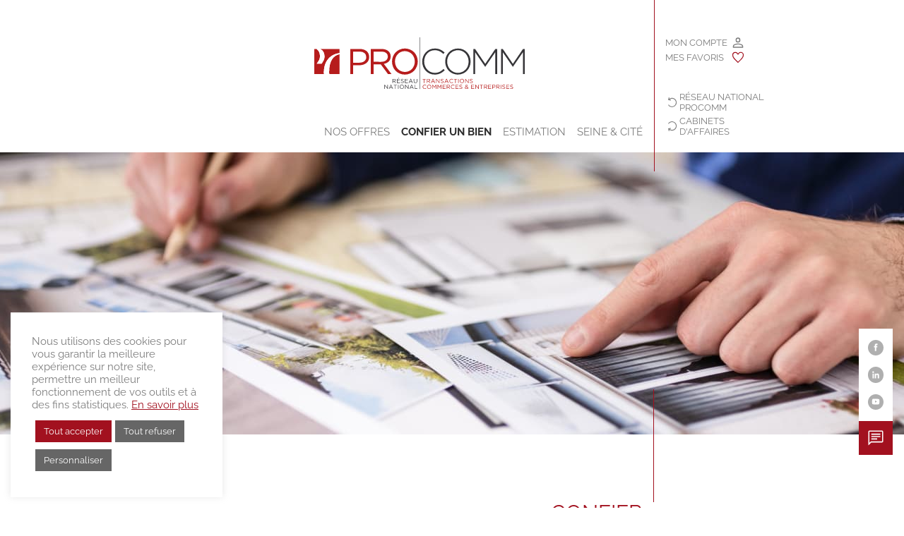

--- FILE ---
content_type: text/html; charset=UTF-8
request_url: https://seinecite.procomm.fr/confier-un-bien/
body_size: 18217
content:
<!doctype html>
<html lang="fr-FR" class="no-js">
	<head>
		<meta charset="UTF-8">

		<link href="//www.google-analytics.com" rel="dns-prefetch">
    <link href="https://seinecite.procomm.fr/wp-content/themes/procomm/assets/img/logos/favicon.png" rel="shortcut icon">
    <link href="https://seinecite.procomm.fr/wp-content/themes/procomm/assets/img/logos/favicon.png" rel="apple-touch-icon-precomposed">

		<meta http-equiv="X-UA-Compatible" content="IE=edge,chrome=1">
		<meta name="viewport" content="width=device-width, initial-scale=1.0">
    
		<script>
			window['base_url'] = 'https://seinecite.procomm.fr/';
			window['theme_url'] = 'https://seinecite.procomm.fr/wp-content/themes/procomm/assets/';
		</script>

    <meta property="description" content="Cabinet d&#039;affaires du réseau national PROCOMM" />		<meta name='robots' content='index, follow, max-image-preview:large, max-snippet:-1, max-video-preview:-1' />
	<style>img:is([sizes="auto" i], [sizes^="auto," i]) { contain-intrinsic-size: 3000px 1500px }</style>
	
	<!-- This site is optimized with the Yoast SEO plugin v26.7 - https://yoast.com/wordpress/plugins/seo/ -->
	<title>Confier un bien - SEINE &amp; CITÉ</title>
	<link rel="canonical" href="https://seinecite.procomm.fr/confier-un-bien/" />
	<meta property="og:locale" content="fr_FR" />
	<meta property="og:type" content="article" />
	<meta property="og:title" content="Confier un bien - SEINE &amp; CITÉ" />
	<meta property="og:url" content="https://seinecite.procomm.fr/confier-un-bien/" />
	<meta property="og:site_name" content="SEINE &amp; CITÉ" />
	<meta property="article:publisher" content="https://fr-fr.facebook.com/Reseau.PROCOMM/" />
	<meta property="article:modified_time" content="2022-07-15T15:50:58+00:00" />
	<meta name="twitter:card" content="summary_large_image" />
	<meta name="twitter:site" content="@reseau_procomm" />
	<script type="application/ld+json" class="yoast-schema-graph">{"@context":"https://schema.org","@graph":[{"@type":"WebPage","@id":"https://seinecite.procomm.fr/confier-un-bien/","url":"https://seinecite.procomm.fr/confier-un-bien/","name":"Confier un bien - SEINE &amp; CITÉ","isPartOf":{"@id":"https://seinecite.procomm.fr/#website"},"datePublished":"2022-07-15T15:44:42+00:00","dateModified":"2022-07-15T15:50:58+00:00","inLanguage":"fr-FR","potentialAction":[{"@type":"ReadAction","target":["https://seinecite.procomm.fr/confier-un-bien/"]}]},{"@type":"WebSite","@id":"https://seinecite.procomm.fr/#website","url":"https://seinecite.procomm.fr/","name":"SEINE &amp; CITÉ","description":"Cabinet d&#039;affaires du réseau national PROCOMM","potentialAction":[{"@type":"SearchAction","target":{"@type":"EntryPoint","urlTemplate":"https://seinecite.procomm.fr/?s={search_term_string}"},"query-input":{"@type":"PropertyValueSpecification","valueRequired":true,"valueName":"search_term_string"}}],"inLanguage":"fr-FR"}]}</script>
	<!-- / Yoast SEO plugin. -->


<link rel='dns-prefetch' href='//maps.googleapis.com' />
<style id='global-styles-inline-css' type='text/css'>
:root{--wp--preset--aspect-ratio--square: 1;--wp--preset--aspect-ratio--4-3: 4/3;--wp--preset--aspect-ratio--3-4: 3/4;--wp--preset--aspect-ratio--3-2: 3/2;--wp--preset--aspect-ratio--2-3: 2/3;--wp--preset--aspect-ratio--16-9: 16/9;--wp--preset--aspect-ratio--9-16: 9/16;--wp--preset--color--black: #000000;--wp--preset--color--cyan-bluish-gray: #abb8c3;--wp--preset--color--white: #ffffff;--wp--preset--color--pale-pink: #f78da7;--wp--preset--color--vivid-red: #cf2e2e;--wp--preset--color--luminous-vivid-orange: #ff6900;--wp--preset--color--luminous-vivid-amber: #fcb900;--wp--preset--color--light-green-cyan: #7bdcb5;--wp--preset--color--vivid-green-cyan: #00d084;--wp--preset--color--pale-cyan-blue: #8ed1fc;--wp--preset--color--vivid-cyan-blue: #0693e3;--wp--preset--color--vivid-purple: #9b51e0;--wp--preset--color--default: #7D7D7D;--wp--preset--color--primary: #b5272e;--wp--preset--color--bg: #ffffff;--wp--preset--color--contrast-lower: #e6e6e6;--wp--preset--color--contrast-low: #AFAFAF;--wp--preset--color--contrast-medium: #666666;--wp--preset--color--contrast-high: #333333;--wp--preset--color--contrast-higher: #0e0d0d;--wp--preset--gradient--vivid-cyan-blue-to-vivid-purple: linear-gradient(135deg,rgba(6,147,227,1) 0%,rgb(155,81,224) 100%);--wp--preset--gradient--light-green-cyan-to-vivid-green-cyan: linear-gradient(135deg,rgb(122,220,180) 0%,rgb(0,208,130) 100%);--wp--preset--gradient--luminous-vivid-amber-to-luminous-vivid-orange: linear-gradient(135deg,rgba(252,185,0,1) 0%,rgba(255,105,0,1) 100%);--wp--preset--gradient--luminous-vivid-orange-to-vivid-red: linear-gradient(135deg,rgba(255,105,0,1) 0%,rgb(207,46,46) 100%);--wp--preset--gradient--very-light-gray-to-cyan-bluish-gray: linear-gradient(135deg,rgb(238,238,238) 0%,rgb(169,184,195) 100%);--wp--preset--gradient--cool-to-warm-spectrum: linear-gradient(135deg,rgb(74,234,220) 0%,rgb(151,120,209) 20%,rgb(207,42,186) 40%,rgb(238,44,130) 60%,rgb(251,105,98) 80%,rgb(254,248,76) 100%);--wp--preset--gradient--blush-light-purple: linear-gradient(135deg,rgb(255,206,236) 0%,rgb(152,150,240) 100%);--wp--preset--gradient--blush-bordeaux: linear-gradient(135deg,rgb(254,205,165) 0%,rgb(254,45,45) 50%,rgb(107,0,62) 100%);--wp--preset--gradient--luminous-dusk: linear-gradient(135deg,rgb(255,203,112) 0%,rgb(199,81,192) 50%,rgb(65,88,208) 100%);--wp--preset--gradient--pale-ocean: linear-gradient(135deg,rgb(255,245,203) 0%,rgb(182,227,212) 50%,rgb(51,167,181) 100%);--wp--preset--gradient--electric-grass: linear-gradient(135deg,rgb(202,248,128) 0%,rgb(113,206,126) 100%);--wp--preset--gradient--midnight: linear-gradient(135deg,rgb(2,3,129) 0%,rgb(40,116,252) 100%);--wp--preset--font-size--small: 13px;--wp--preset--font-size--medium: 20px;--wp--preset--font-size--large: 36px;--wp--preset--font-size--x-large: 42px;--wp--preset--spacing--20: 0.44rem;--wp--preset--spacing--30: 0.67rem;--wp--preset--spacing--40: 1rem;--wp--preset--spacing--50: 1.5rem;--wp--preset--spacing--60: 2.25rem;--wp--preset--spacing--70: 3.38rem;--wp--preset--spacing--80: 5.06rem;--wp--preset--shadow--natural: 6px 6px 9px rgba(0, 0, 0, 0.2);--wp--preset--shadow--deep: 12px 12px 50px rgba(0, 0, 0, 0.4);--wp--preset--shadow--sharp: 6px 6px 0px rgba(0, 0, 0, 0.2);--wp--preset--shadow--outlined: 6px 6px 0px -3px rgba(255, 255, 255, 1), 6px 6px rgba(0, 0, 0, 1);--wp--preset--shadow--crisp: 6px 6px 0px rgba(0, 0, 0, 1);}:where(body) { margin: 0; }.wp-site-blocks > .alignleft { float: left; margin-right: 2em; }.wp-site-blocks > .alignright { float: right; margin-left: 2em; }.wp-site-blocks > .aligncenter { justify-content: center; margin-left: auto; margin-right: auto; }:where(.is-layout-flex){gap: 0.5em;}:where(.is-layout-grid){gap: 0.5em;}.is-layout-flow > .alignleft{float: left;margin-inline-start: 0;margin-inline-end: 2em;}.is-layout-flow > .alignright{float: right;margin-inline-start: 2em;margin-inline-end: 0;}.is-layout-flow > .aligncenter{margin-left: auto !important;margin-right: auto !important;}.is-layout-constrained > .alignleft{float: left;margin-inline-start: 0;margin-inline-end: 2em;}.is-layout-constrained > .alignright{float: right;margin-inline-start: 2em;margin-inline-end: 0;}.is-layout-constrained > .aligncenter{margin-left: auto !important;margin-right: auto !important;}.is-layout-constrained > :where(:not(.alignleft):not(.alignright):not(.alignfull)){margin-left: auto !important;margin-right: auto !important;}body .is-layout-flex{display: flex;}.is-layout-flex{flex-wrap: wrap;align-items: center;}.is-layout-flex > :is(*, div){margin: 0;}body .is-layout-grid{display: grid;}.is-layout-grid > :is(*, div){margin: 0;}body{padding-top: 0px;padding-right: 0px;padding-bottom: 0px;padding-left: 0px;}a:where(:not(.wp-element-button)){text-decoration: underline;}:root :where(.wp-element-button, .wp-block-button__link){background-color: #32373c;border-width: 0;color: #fff;font-family: inherit;font-size: inherit;line-height: inherit;padding: calc(0.667em + 2px) calc(1.333em + 2px);text-decoration: none;}.has-black-color{color: var(--wp--preset--color--black) !important;}.has-cyan-bluish-gray-color{color: var(--wp--preset--color--cyan-bluish-gray) !important;}.has-white-color{color: var(--wp--preset--color--white) !important;}.has-pale-pink-color{color: var(--wp--preset--color--pale-pink) !important;}.has-vivid-red-color{color: var(--wp--preset--color--vivid-red) !important;}.has-luminous-vivid-orange-color{color: var(--wp--preset--color--luminous-vivid-orange) !important;}.has-luminous-vivid-amber-color{color: var(--wp--preset--color--luminous-vivid-amber) !important;}.has-light-green-cyan-color{color: var(--wp--preset--color--light-green-cyan) !important;}.has-vivid-green-cyan-color{color: var(--wp--preset--color--vivid-green-cyan) !important;}.has-pale-cyan-blue-color{color: var(--wp--preset--color--pale-cyan-blue) !important;}.has-vivid-cyan-blue-color{color: var(--wp--preset--color--vivid-cyan-blue) !important;}.has-vivid-purple-color{color: var(--wp--preset--color--vivid-purple) !important;}.has-default-color{color: var(--wp--preset--color--default) !important;}.has-primary-color{color: var(--wp--preset--color--primary) !important;}.has-bg-color{color: var(--wp--preset--color--bg) !important;}.has-contrast-lower-color{color: var(--wp--preset--color--contrast-lower) !important;}.has-contrast-low-color{color: var(--wp--preset--color--contrast-low) !important;}.has-contrast-medium-color{color: var(--wp--preset--color--contrast-medium) !important;}.has-contrast-high-color{color: var(--wp--preset--color--contrast-high) !important;}.has-contrast-higher-color{color: var(--wp--preset--color--contrast-higher) !important;}.has-black-background-color{background-color: var(--wp--preset--color--black) !important;}.has-cyan-bluish-gray-background-color{background-color: var(--wp--preset--color--cyan-bluish-gray) !important;}.has-white-background-color{background-color: var(--wp--preset--color--white) !important;}.has-pale-pink-background-color{background-color: var(--wp--preset--color--pale-pink) !important;}.has-vivid-red-background-color{background-color: var(--wp--preset--color--vivid-red) !important;}.has-luminous-vivid-orange-background-color{background-color: var(--wp--preset--color--luminous-vivid-orange) !important;}.has-luminous-vivid-amber-background-color{background-color: var(--wp--preset--color--luminous-vivid-amber) !important;}.has-light-green-cyan-background-color{background-color: var(--wp--preset--color--light-green-cyan) !important;}.has-vivid-green-cyan-background-color{background-color: var(--wp--preset--color--vivid-green-cyan) !important;}.has-pale-cyan-blue-background-color{background-color: var(--wp--preset--color--pale-cyan-blue) !important;}.has-vivid-cyan-blue-background-color{background-color: var(--wp--preset--color--vivid-cyan-blue) !important;}.has-vivid-purple-background-color{background-color: var(--wp--preset--color--vivid-purple) !important;}.has-default-background-color{background-color: var(--wp--preset--color--default) !important;}.has-primary-background-color{background-color: var(--wp--preset--color--primary) !important;}.has-bg-background-color{background-color: var(--wp--preset--color--bg) !important;}.has-contrast-lower-background-color{background-color: var(--wp--preset--color--contrast-lower) !important;}.has-contrast-low-background-color{background-color: var(--wp--preset--color--contrast-low) !important;}.has-contrast-medium-background-color{background-color: var(--wp--preset--color--contrast-medium) !important;}.has-contrast-high-background-color{background-color: var(--wp--preset--color--contrast-high) !important;}.has-contrast-higher-background-color{background-color: var(--wp--preset--color--contrast-higher) !important;}.has-black-border-color{border-color: var(--wp--preset--color--black) !important;}.has-cyan-bluish-gray-border-color{border-color: var(--wp--preset--color--cyan-bluish-gray) !important;}.has-white-border-color{border-color: var(--wp--preset--color--white) !important;}.has-pale-pink-border-color{border-color: var(--wp--preset--color--pale-pink) !important;}.has-vivid-red-border-color{border-color: var(--wp--preset--color--vivid-red) !important;}.has-luminous-vivid-orange-border-color{border-color: var(--wp--preset--color--luminous-vivid-orange) !important;}.has-luminous-vivid-amber-border-color{border-color: var(--wp--preset--color--luminous-vivid-amber) !important;}.has-light-green-cyan-border-color{border-color: var(--wp--preset--color--light-green-cyan) !important;}.has-vivid-green-cyan-border-color{border-color: var(--wp--preset--color--vivid-green-cyan) !important;}.has-pale-cyan-blue-border-color{border-color: var(--wp--preset--color--pale-cyan-blue) !important;}.has-vivid-cyan-blue-border-color{border-color: var(--wp--preset--color--vivid-cyan-blue) !important;}.has-vivid-purple-border-color{border-color: var(--wp--preset--color--vivid-purple) !important;}.has-default-border-color{border-color: var(--wp--preset--color--default) !important;}.has-primary-border-color{border-color: var(--wp--preset--color--primary) !important;}.has-bg-border-color{border-color: var(--wp--preset--color--bg) !important;}.has-contrast-lower-border-color{border-color: var(--wp--preset--color--contrast-lower) !important;}.has-contrast-low-border-color{border-color: var(--wp--preset--color--contrast-low) !important;}.has-contrast-medium-border-color{border-color: var(--wp--preset--color--contrast-medium) !important;}.has-contrast-high-border-color{border-color: var(--wp--preset--color--contrast-high) !important;}.has-contrast-higher-border-color{border-color: var(--wp--preset--color--contrast-higher) !important;}.has-vivid-cyan-blue-to-vivid-purple-gradient-background{background: var(--wp--preset--gradient--vivid-cyan-blue-to-vivid-purple) !important;}.has-light-green-cyan-to-vivid-green-cyan-gradient-background{background: var(--wp--preset--gradient--light-green-cyan-to-vivid-green-cyan) !important;}.has-luminous-vivid-amber-to-luminous-vivid-orange-gradient-background{background: var(--wp--preset--gradient--luminous-vivid-amber-to-luminous-vivid-orange) !important;}.has-luminous-vivid-orange-to-vivid-red-gradient-background{background: var(--wp--preset--gradient--luminous-vivid-orange-to-vivid-red) !important;}.has-very-light-gray-to-cyan-bluish-gray-gradient-background{background: var(--wp--preset--gradient--very-light-gray-to-cyan-bluish-gray) !important;}.has-cool-to-warm-spectrum-gradient-background{background: var(--wp--preset--gradient--cool-to-warm-spectrum) !important;}.has-blush-light-purple-gradient-background{background: var(--wp--preset--gradient--blush-light-purple) !important;}.has-blush-bordeaux-gradient-background{background: var(--wp--preset--gradient--blush-bordeaux) !important;}.has-luminous-dusk-gradient-background{background: var(--wp--preset--gradient--luminous-dusk) !important;}.has-pale-ocean-gradient-background{background: var(--wp--preset--gradient--pale-ocean) !important;}.has-electric-grass-gradient-background{background: var(--wp--preset--gradient--electric-grass) !important;}.has-midnight-gradient-background{background: var(--wp--preset--gradient--midnight) !important;}.has-small-font-size{font-size: var(--wp--preset--font-size--small) !important;}.has-medium-font-size{font-size: var(--wp--preset--font-size--medium) !important;}.has-large-font-size{font-size: var(--wp--preset--font-size--large) !important;}.has-x-large-font-size{font-size: var(--wp--preset--font-size--x-large) !important;}
:where(.wp-block-post-template.is-layout-flex){gap: 1.25em;}:where(.wp-block-post-template.is-layout-grid){gap: 1.25em;}
:where(.wp-block-columns.is-layout-flex){gap: 2em;}:where(.wp-block-columns.is-layout-grid){gap: 2em;}
:root :where(.wp-block-pullquote){font-size: 1.5em;line-height: 1.6;}
</style>
<link rel='stylesheet' id='cookie-law-info-css' href='https://seinecite.procomm.fr/wp-content/plugins/cookie-law-info/legacy/public/css/cookie-law-info-public.css?ver=3.3.5' media='all' />
<link rel='stylesheet' id='cookie-law-info-gdpr-css' href='https://seinecite.procomm.fr/wp-content/plugins/cookie-law-info/legacy/public/css/cookie-law-info-gdpr.css?ver=3.3.5' media='all' />
<link rel='stylesheet' id='swiper-css' href='https://seinecite.procomm.fr/wp-content/themes/procomm/assets/libs/swiper/swiper.min.css?ver=8.1.5' media='all' />
<link rel='stylesheet' id='fontawesome-css' href='https://seinecite.procomm.fr/wp-content/themes/procomm/assets/libs/fontawesome.v6/css/all.min.css?ver=6.1.1' media='all' />
<link rel='stylesheet' id='multiselect-css' href='https://seinecite.procomm.fr/wp-content/themes/procomm/assets/libs/multiselect/multiselect.min.css?ver=2.4.21' media='all' />
<link rel='stylesheet' id='procomm-css' href='https://seinecite.procomm.fr/wp-content/themes/procomm/assets/css/main.min.css?ver=1.2.4' media='all' />
<script type="text/javascript" src="https://seinecite.procomm.fr/wp-includes/js/jquery/jquery.min.js?ver=3.7.1" id="jquery-core-js"></script>
<script type="text/javascript" src="https://seinecite.procomm.fr/wp-includes/js/jquery/jquery-migrate.min.js?ver=3.4.1" id="jquery-migrate-js"></script>
<script type="text/javascript" id="cookie-law-info-js-extra">
/* <![CDATA[ */
var Cli_Data = {"nn_cookie_ids":[],"cookielist":[],"non_necessary_cookies":{"analytics":["_gat_UA-83134752-1","_ga","_gid"],"marketing":["lidc","li_gc","lang","bcookie"]},"ccpaEnabled":"","ccpaRegionBased":"","ccpaBarEnabled":"","strictlyEnabled":["necessary","obligatoire"],"ccpaType":"gdpr","js_blocking":"","custom_integration":"","triggerDomRefresh":"","secure_cookies":""};
var cli_cookiebar_settings = {"animate_speed_hide":"500","animate_speed_show":"500","background":"#FFF","border":"#b1a6a6c2","border_on":"","button_1_button_colour":"#a2111f","button_1_button_hover":"#820e19","button_1_link_colour":"#fff","button_1_as_button":"1","button_1_new_win":"","button_2_button_colour":"#333","button_2_button_hover":"#292929","button_2_link_colour":"#a2111f","button_2_as_button":"","button_2_hidebar":"","button_3_button_colour":"#666666","button_3_button_hover":"#525252","button_3_link_colour":"#ffffff","button_3_as_button":"1","button_3_new_win":"","button_4_button_colour":"#666666","button_4_button_hover":"#525252","button_4_link_colour":"#ffffff","button_4_as_button":"1","button_7_button_colour":"#a2111f","button_7_button_hover":"#820e19","button_7_link_colour":"#fff","button_7_as_button":"1","button_7_new_win":"","font_family":"inherit","header_fix":"","notify_animate_hide":"1","notify_animate_show":"","notify_div_id":"#cookie-law-info-bar","notify_position_horizontal":"right","notify_position_vertical":"bottom","scroll_close":"","scroll_close_reload":"","accept_close_reload":"","reject_close_reload":"","showagain_tab":"","showagain_background":"#fff","showagain_border":"#000","showagain_div_id":"#cookie-law-info-again","showagain_x_position":"100px","text":"#7d7d7d","show_once_yn":"","show_once":"10000","logging_on":"","as_popup":"","popup_overlay":"1","bar_heading_text":"","cookie_bar_as":"widget","popup_showagain_position":"bottom-right","widget_position":"left"};
var log_object = {"ajax_url":"https:\/\/seinecite.procomm.fr\/wp-admin\/admin-ajax.php"};
/* ]]> */
</script>
<script type="text/javascript" src="https://seinecite.procomm.fr/wp-content/plugins/cookie-law-info/legacy/public/js/cookie-law-info-public.js?ver=3.3.5" id="cookie-law-info-js"></script>
<script type="text/javascript" src="https://seinecite.procomm.fr/wp-content/themes/procomm/assets/libs/swiper/swiper.min.js?ver=8.1.5" id="swiper-js"></script>
<script type="text/javascript" src="https://seinecite.procomm.fr/wp-content/themes/procomm/assets/libs/multiselect/multiselect.min.js?ver=2.4.21" id="multiselect-js"></script>
<script type="text/javascript" src="https://maps.googleapis.com/maps/api/js?key=AIzaSyCIhSqH82ZAd-76NcPU467DpJBn-U7mgoI&amp;libraries=places&amp;ver=1.0" id="google-map-api-js"></script>
<script type="text/javascript" id="procomm_main_scripts-js-extra">
/* <![CDATA[ */
var procomm_ajax = {"ajaxurl":"https:\/\/seinecite.procomm.fr\/wp-admin\/admin-ajax.php","security":"c62cb8a4cf","post":"58"};
var procomm_autocomplete = {"ajaxurl":"https:\/\/seinecite.procomm.fr\/wp-admin\/admin-ajax.php?action=ajax_localisation_autocomplete&_wpnonce=4847881190"};
/* ]]> */
</script>
<script type="text/javascript" src="https://seinecite.procomm.fr/wp-content/themes/procomm/assets/js/scripts.min.js?ver=1.2.1" id="procomm_main_scripts-js"></script>
<link rel="https://api.w.org/" href="https://seinecite.procomm.fr/wp-json/" /><link rel="alternate" title="JSON" type="application/json" href="https://seinecite.procomm.fr/wp-json/wp/v2/pages/58" /><link rel="alternate" title="oEmbed (JSON)" type="application/json+oembed" href="https://seinecite.procomm.fr/wp-json/oembed/1.0/embed?url=https%3A%2F%2Fseinecite.procomm.fr%2Fconfier-un-bien%2F" />
<link rel="alternate" title="oEmbed (XML)" type="text/xml+oembed" href="https://seinecite.procomm.fr/wp-json/oembed/1.0/embed?url=https%3A%2F%2Fseinecite.procomm.fr%2Fconfier-un-bien%2F&#038;format=xml" />
<noscript><style>.lazyload[data-src]{display:none !important;}</style></noscript><style>.lazyload{background-image:none !important;}.lazyload:before{background-image:none !important;}</style>    <!-- Matomo -->
<script>
  var _paq = window._paq = window._paq || [];
  /* tracker methods like "setCustomDimension" should be called before "trackPageView" */
  _paq.push(['trackPageView']);
  _paq.push(['enableLinkTracking']);
  (function() {
    var u="https://analytics.studiob-design.fr/";
    _paq.push(['setTrackerUrl', u+'matomo.php']);
    _paq.push(['setSiteId', '31']);
    var d=document, g=d.createElement('script'), s=d.getElementsByTagName('script')[0];
    g.async=true; g.src=u+'matomo.js'; s.parentNode.insertBefore(g,s);
  })();
</script>
<!-- End Matomo Code -->
	</head>

	<body class="wp-singular page-template-default page page-id-58 wp-embed-responsive wp-theme-procomm confier-un-bien">

		<div class="c-wrapper">

		<header class="c-header o-container" role="banner">

      <div class="o-grid c-header__inner">
        
        <div class="c-vline c-vline-item c-vline-6 c-vline-8@lg c-vline-7@md u-hidden@xs"></div>

        <div class="c-header__logo">
          <a href="https://seinecite.procomm.fr">
            <img src="[data-uri]" alt="Logo PROCOMM" class="c-logo-main lazyload" data-src="https://seinecite.procomm.fr/wp-content/themes/procomm/assets/img/logos/Logo-Procomm.svg" decoding="async"><noscript><img src="https://seinecite.procomm.fr/wp-content/themes/procomm/assets/img/logos/Logo-Procomm.svg" alt="Logo PROCOMM" class="c-logo-main" data-eio="l"></noscript>
          </a>
        </div>

        <nav class="c-header__nav c-header__nav--main u-mt2" role="navigation" id="mainMenu">
          <li class="menu-item menu-item-type-post_type_archive menu-item-object-bien menu-item-has-children"><a class="is-ancestor"  title="Nos offres" href="https://seinecite.procomm.fr/offres/">Nos offres</a>
<ul class='c-dropdown c-dropdown--0'>
<li class="menu-item">	<a class="is-sub"  title="Boutique" href="https://seinecite.procomm.fr/offres/type-local/boutique/">Boutique</a></li>
<li class="menu-item">	<a class="is-sub"  title="Bureau" href="https://seinecite.procomm.fr/offres/type-local/bureau/">Bureau</a></li>
<li class="menu-item">	<a class="is-sub"  title="Depot &#8211; entrepot" href="https://seinecite.procomm.fr/offres/type-local/depot-entrepot/">Depot &#8211; entrepot</a></li>
<li class="menu-item">	<a class="is-sub"  title="Fonds de commerce" href="https://seinecite.procomm.fr/offres/type-local/fonds-de-commerce/">Fonds de commerce</a></li>
<li class="menu-item">	<a class="is-sub"  title="Immeuble" href="https://seinecite.procomm.fr/offres/type-local/immeuble/">Immeuble</a></li>
<li class="menu-item">	<a class="is-sub"  title="Local commercial" href="https://seinecite.procomm.fr/offres/type-local/local-commercial/">Local commercial</a></li>
<li class="menu-item">	<a class="is-sub"  title="Local d&rsquo;activite" href="https://seinecite.procomm.fr/offres/type-local/local-dactivite/">Local d&rsquo;activite</a></li>
<li class="menu-item">	<a class="is-sub"  title="Local professionnel" href="https://seinecite.procomm.fr/offres/type-local/local-professionnel/">Local professionnel</a></li>
</ul>
</li>
<li class="menu-item menu-item-type-post_type menu-item-object-page current-menu-item page_item page-item-58 current_page_item"><a class="is-ancestor"  title="Confier un bien" href="https://seinecite.procomm.fr/confier-un-bien/">Confier un bien</a></li>
<li class="menu-item menu-item-type-post_type menu-item-object-page"><a class="is-ancestor"  title="Estimation" href="https://seinecite.procomm.fr/estimer-votre-bien/">Estimation</a></li>
<li class="menu-item menu-item-type-custom menu-item-object-custom menu-item-has-children menu-item-nolink"><a class="is-ancestor"  title="SEINE &#038; CITÉ">SEINE &#038; CITÉ</a>
<ul class='c-dropdown c-dropdown--0'>
<li class="menu-item menu-item-type-post_type menu-item-object-page menu-item-home">	<a class="is-sub"  title="Le cabinet" href="https://seinecite.procomm.fr/">Le cabinet</a></li>
<li class="menu-item menu-item-type-post_type menu-item-object-page">	<a class="is-sub"  title="Actualités" href="https://seinecite.procomm.fr/actualites/">Actualités</a></li>
<li class="menu-item menu-item-type-post_type menu-item-object-page">	<a class="is-sub"  title="Nous rejoindre" href="https://seinecite.procomm.fr/recrutement/">Nous rejoindre</a></li>
<li class="menu-item menu-item-type-post_type menu-item-object-page">	<a class="is-sub"  title="Contact" href="https://seinecite.procomm.fr/contact/">Contact</a></li>
</ul>
</li>
        </nav>

        <div class="c-header__nav c-header__nav--account">
          
                      <a class="menu-item menu-item--account" href="https://seinecite.procomm.fr/compte/connexion/">
              <span>Mon compte</span> <i class='c-icon c-icon--user'><svg xmlns="http://www.w3.org/2000/svg" viewBox="0 0 36 36"><path d="M17.9,17.61a5.68,5.68,0,0,1-6-5.6v-.4a5.68,5.68,0,0,1,5.6-6h.4a5.68,5.68,0,0,1,6,5.6v.4a5.68,5.68,0,0,1-5.6,6ZM5.1,30.41v-3.8A4,4,0,0,1,5.9,24a4,4,0,0,1,2-1.6,22.84,22.84,0,0,1,5.2-1.8,18.57,18.57,0,0,1,4.8-.6,21.36,21.36,0,0,1,5,.6,26.76,26.76,0,0,1,5.2,1.8,5.45,5.45,0,0,1,2,1.6,4,4,0,0,1,.8,2.6v3.8ZM7.5,28h21v-1.4a2.84,2.84,0,0,0-.4-1.2,2,2,0,0,0-1-.8,17.09,17.09,0,0,0-4.8-1.8,16.41,16.41,0,0,0-4.4-.4,30,30,0,0,0-4.4.4,23.45,23.45,0,0,0-4.8,1.8,2.2,2.2,0,0,0-1.2,2Zm10.4-12.8a3.42,3.42,0,0,0,3.4-3.6,3.5,3.5,0,0,0-7,.2,3.69,3.69,0,0,0,1,2.4A3.8,3.8,0,0,0,17.9,15.21Z"/></svg></i>            </a>
          
                      <a class="menu-item menu-item--fav" href="https://seinecite.procomm.fr/compte/favoris/">
              <span>Mes favoris</span> <i class='c-icon c-icon--fav u-fill-primary'><svg xmlns="http://www.w3.org/2000/svg" viewBox="0 0 36 36"><path d="M18,31.4,16.4,30c-3.4-3-6.6-6.2-9.6-9.4a13.71,13.71,0,0,1-3.4-8.2,7.73,7.73,0,0,1,7.4-7.8H11a10.53,10.53,0,0,1,3.6.8,10,10,0,0,1,3.4,3,10,10,0,0,1,3.4-3A7.84,7.84,0,0,1,25,4.6,7.43,7.43,0,0,1,32.6,12v.2A12.82,12.82,0,0,1,29,20.4a106.48,106.48,0,0,1-9.6,9.4Zm0-3c3.8-3.4,6.6-6.4,9-8.8a11.59,11.59,0,0,0,3.4-7.4,5.38,5.38,0,0,0-5.2-5.6h-.4a5.43,5.43,0,0,0-3.4,1.2A8,8,0,0,0,18.8,11H17a6.21,6.21,0,0,0-2.6-3A5.43,5.43,0,0,0,11,6.8,6,6,0,0,0,7,8.4a5.45,5.45,0,0,0-1.4,4A10.67,10.67,0,0,0,9,19.6c2.4,2.6,5.2,5.4,9,8.8Z"/></svg></i>            </a>
          
        </div>

                              <div class="c-header__nav c-header__nav--secondary">

              <a class="menu-item o-flex o-flex-vcenter o-flex-hspacing" href="https://procomm.fr" title="Retour au site du réseau national Procomm">
                <i class='c-icon c-icon--back-01'><svg xmlns="http://www.w3.org/2000/svg" viewBox="0 0 36 36"><path d="M8.81,24A9.53,9.53,0,0,0,15,28.34,9.54,9.54,0,0,0,22.4,27a9.48,9.48,0,0,0,4.33-6.17,9.5,9.5,0,0,0-1.31-7.42,9.48,9.48,0,0,0-6.17-4.33,8.81,8.81,0,0,0-4.33.06A11,11,0,0,0,11,11.08l3.35.72-.46,2L7.24,12.26l1.51-6.7,1.9.4L9.93,9.37a13.18,13.18,0,0,1,4.66-2.23,11.35,11.35,0,0,1,5.12,0A10.94,10.94,0,0,1,24,9a12.16,12.16,0,0,1,3.08,3.29,11.56,11.56,0,0,1,1.64,4.2,12.52,12.52,0,0,1-.06,4.72,11,11,0,0,1-1.91,4.27,11.83,11.83,0,0,1-7.48,4.73,12.79,12.79,0,0,1-4.73-.07A11.41,11.41,0,0,1,7.11,25Z"/></svg></i><span>Réseau national Procomm</span>
              </a>

                                            <a class="menu-item o-flex o-flex-vcenter o-flex-hspacing" href="https://procomm.fr/le-reseau-procomm/" title="Retour à la liste des cabinets d'affaires Procomm">
                  <i class='c-icon c-icon--back-02'><svg xmlns="http://www.w3.org/2000/svg" viewBox="0 0 36 36"><path d="M7.11,11a11.41,11.41,0,0,1,7.41-5.18,12.79,12.79,0,0,1,4.73-.07,11.83,11.83,0,0,1,7.48,4.73,11,11,0,0,1,1.91,4.27,12.52,12.52,0,0,1,.06,4.72,11.56,11.56,0,0,1-1.64,4.2A12.16,12.16,0,0,1,24,27a10.94,10.94,0,0,1-4.27,1.9,11.35,11.35,0,0,1-5.12,0,13.18,13.18,0,0,1-4.66-2.23L10.65,30l-1.9.4-1.51-6.7,6.63-1.51.46,2L11,24.92a11,11,0,0,0,3.94,1.91,8.81,8.81,0,0,0,4.33.06,9.48,9.48,0,0,0,6.17-4.33,9.5,9.5,0,0,0,1.31-7.42A9.48,9.48,0,0,0,22.4,9,9.54,9.54,0,0,0,15,7.66,9.53,9.53,0,0,0,8.81,12Z"/></svg></i><span>Cabinets d'affaires</span>
                </a>
              
            </div >
          
      
      </div>

      <button class="c-header__toggle js-menu-toggle" aria-control="mainMenu" aria-expanded="false" aria-label="Afficher/Masquer le menu"><i class='c-icon c-icon--burger'><svg xmlns="http://www.w3.org/2000/svg" viewBox="0 0 36 36"><g><rect x="6" y="8.3" width="24" height="2"/><rect x="6" y="16.9" width="24" height="2"/><rect x="6" y="25.7" width="24" height="2"/></g></svg></i>        <span>Menu</span>
      </button>

		</header>

		<header class="c-header c-header--small o-container" aria-hidden="true">
      <div class="c-header__inner">
        
        <a href="https://seinecite.procomm.fr" class="c-header__logo">
          <img src="[data-uri]" alt="Logo PROCOMM" class="c-logo-small lazyload" data-src="https://seinecite.procomm.fr/wp-content/themes/procomm/assets/img/logos/Logo-Procomm-Monogramme.svg" decoding="async"><noscript><img src="https://seinecite.procomm.fr/wp-content/themes/procomm/assets/img/logos/Logo-Procomm-Monogramme.svg" alt="Logo PROCOMM" class="c-logo-small" data-eio="l"></noscript>
        </a>

        <nav class="c-header__nav c-header__nav--main">
          <li class="menu-item menu-item-type-post_type_archive menu-item-object-bien menu-item-has-children"><a class="is-ancestor"  title="Nos offres" href="https://seinecite.procomm.fr/offres/">Nos offres</a>
<ul class='c-dropdown c-dropdown--0'>
<li class="menu-item">	<a class="is-sub"  title="Boutique" href="https://seinecite.procomm.fr/offres/type-local/boutique/">Boutique</a></li>
<li class="menu-item">	<a class="is-sub"  title="Bureau" href="https://seinecite.procomm.fr/offres/type-local/bureau/">Bureau</a></li>
<li class="menu-item">	<a class="is-sub"  title="Depot &#8211; entrepot" href="https://seinecite.procomm.fr/offres/type-local/depot-entrepot/">Depot &#8211; entrepot</a></li>
<li class="menu-item">	<a class="is-sub"  title="Fonds de commerce" href="https://seinecite.procomm.fr/offres/type-local/fonds-de-commerce/">Fonds de commerce</a></li>
<li class="menu-item">	<a class="is-sub"  title="Immeuble" href="https://seinecite.procomm.fr/offres/type-local/immeuble/">Immeuble</a></li>
<li class="menu-item">	<a class="is-sub"  title="Local commercial" href="https://seinecite.procomm.fr/offres/type-local/local-commercial/">Local commercial</a></li>
<li class="menu-item">	<a class="is-sub"  title="Local d&rsquo;activite" href="https://seinecite.procomm.fr/offres/type-local/local-dactivite/">Local d&rsquo;activite</a></li>
<li class="menu-item">	<a class="is-sub"  title="Local professionnel" href="https://seinecite.procomm.fr/offres/type-local/local-professionnel/">Local professionnel</a></li>
</ul>
</li>
<li class="menu-item menu-item-type-post_type menu-item-object-page current-menu-item page_item page-item-58 current_page_item"><a class="is-ancestor"  title="Confier un bien" href="https://seinecite.procomm.fr/confier-un-bien/">Confier un bien</a></li>
<li class="menu-item menu-item-type-post_type menu-item-object-page"><a class="is-ancestor"  title="Estimation" href="https://seinecite.procomm.fr/estimer-votre-bien/">Estimation</a></li>
<li class="menu-item menu-item-type-custom menu-item-object-custom menu-item-has-children menu-item-nolink"><a class="is-ancestor"  title="SEINE &#038; CITÉ">SEINE &#038; CITÉ</a>
<ul class='c-dropdown c-dropdown--0'>
<li class="menu-item menu-item-type-post_type menu-item-object-page menu-item-home">	<a class="is-sub"  title="Le cabinet" href="https://seinecite.procomm.fr/">Le cabinet</a></li>
<li class="menu-item menu-item-type-post_type menu-item-object-page">	<a class="is-sub"  title="Actualités" href="https://seinecite.procomm.fr/actualites/">Actualités</a></li>
<li class="menu-item menu-item-type-post_type menu-item-object-page">	<a class="is-sub"  title="Nous rejoindre" href="https://seinecite.procomm.fr/recrutement/">Nous rejoindre</a></li>
<li class="menu-item menu-item-type-post_type menu-item-object-page">	<a class="is-sub"  title="Contact" href="https://seinecite.procomm.fr/contact/">Contact</a></li>
</ul>
</li>
        </nav>

        <div class="c-header__nav c-header__nav--account">
          
                      <a class="menu-item menu-item--account" href="https://seinecite.procomm.fr/compte/connexion/"><i class='c-icon c-icon--user'><svg xmlns="http://www.w3.org/2000/svg" viewBox="0 0 36 36"><path d="M17.9,17.61a5.68,5.68,0,0,1-6-5.6v-.4a5.68,5.68,0,0,1,5.6-6h.4a5.68,5.68,0,0,1,6,5.6v.4a5.68,5.68,0,0,1-5.6,6ZM5.1,30.41v-3.8A4,4,0,0,1,5.9,24a4,4,0,0,1,2-1.6,22.84,22.84,0,0,1,5.2-1.8,18.57,18.57,0,0,1,4.8-.6,21.36,21.36,0,0,1,5,.6,26.76,26.76,0,0,1,5.2,1.8,5.45,5.45,0,0,1,2,1.6,4,4,0,0,1,.8,2.6v3.8ZM7.5,28h21v-1.4a2.84,2.84,0,0,0-.4-1.2,2,2,0,0,0-1-.8,17.09,17.09,0,0,0-4.8-1.8,16.41,16.41,0,0,0-4.4-.4,30,30,0,0,0-4.4.4,23.45,23.45,0,0,0-4.8,1.8,2.2,2.2,0,0,0-1.2,2Zm10.4-12.8a3.42,3.42,0,0,0,3.4-3.6,3.5,3.5,0,0,0-7,.2,3.69,3.69,0,0,0,1,2.4A3.8,3.8,0,0,0,17.9,15.21Z"/></svg></i></a>
          
                      <a class="menu-item menu-item--fav" href="https://seinecite.procomm.fr/compte/favoris/"><i class='c-icon c-icon--fav u-fill-primary'><svg xmlns="http://www.w3.org/2000/svg" viewBox="0 0 36 36"><path d="M18,31.4,16.4,30c-3.4-3-6.6-6.2-9.6-9.4a13.71,13.71,0,0,1-3.4-8.2,7.73,7.73,0,0,1,7.4-7.8H11a10.53,10.53,0,0,1,3.6.8,10,10,0,0,1,3.4,3,10,10,0,0,1,3.4-3A7.84,7.84,0,0,1,25,4.6,7.43,7.43,0,0,1,32.6,12v.2A12.82,12.82,0,0,1,29,20.4a106.48,106.48,0,0,1-9.6,9.4Zm0-3c3.8-3.4,6.6-6.4,9-8.8a11.59,11.59,0,0,0,3.4-7.4,5.38,5.38,0,0,0-5.2-5.6h-.4a5.43,5.43,0,0,0-3.4,1.2A8,8,0,0,0,18.8,11H17a6.21,6.21,0,0,0-2.6-3A5.43,5.43,0,0,0,11,6.8,6,6,0,0,0,7,8.4a5.45,5.45,0,0,0-1.4,4A10.67,10.67,0,0,0,9,19.6c2.4,2.6,5.2,5.4,9,8.8Z"/></svg></i></a>
          
        </div>

      </div>
    </header>
  <main role="main" class="c-page">

  <section class="c-page__header c-bg-full lazyload" style="" data-back="https://seinecite.procomm.fr/wp-content/themes/procomm/assets/img/default/confier-cover.jpg"></section>  
  <section class="c-page__content c-content c-wysiwyg">
    
      
<div class="o-container o-grid o-grid-layout__x/lg/sm c-block-maintitle u-mt6 ">
    
    <div class="o-col o-col--lg">

            
      <h1 class="u-h-bg c-vline c-vline--pos-tr c-vline--size-lg">Confier <br /><strong>un bien</strong></h1>
      
      
  


      
<form class="c-form c-block-form" method="post">

  
  
<div class="o-grid-6">

  <div class="o-col o-col-2">
    <h4>
      Choisissez un <br />
      ou plusieurs types <br />
      de <strong>transaction</strong>
    </h4>

    <div class="c-formfield-group c-formfield-checkbox-group u-mt1">
      <div class="c-formfield c-formfield__checkbox"><input type="checkbox" name="transaction[]" required="true" value="cession-droit-bail" id="cession-droit-bail" class='c-formfield__input'><label class="c-formfield__label" for="cession-droit-bail">Cession de droit au bail</label></div><div class="c-formfield c-formfield__checkbox"><input type="checkbox" name="transaction[]" required="true" value="gerance-appointee" id="gerance-appointee" class='c-formfield__input'><label class="c-formfield__label" for="gerance-appointee">Gérance appointée</label></div><div class="c-formfield c-formfield__checkbox"><input type="checkbox" name="transaction[]" required="true" value="gerance-libre" id="gerance-libre" class='c-formfield__input'><label class="c-formfield__label" for="gerance-libre">Gérance libre</label></div><div class="c-formfield c-formfield__checkbox"><input type="checkbox" name="transaction[]" required="true" value="location-avec-droit-dentree" id="location-avec-droit-dentree" class='c-formfield__input'><label class="c-formfield__label" for="location-avec-droit-dentree">Location avec droit d’entrée</label></div><div class="c-formfield c-formfield__checkbox"><input type="checkbox" name="transaction[]" required="true" value="location-sans-droit-dentree" id="location-sans-droit-dentree" class='c-formfield__input'><label class="c-formfield__label" for="location-sans-droit-dentree">Location sans droit d’entrée</label></div><div class="c-formfield c-formfield__checkbox"><input type="checkbox" name="transaction[]" required="true" value="murs-et-fonds" id="murs-et-fonds" class='c-formfield__input'><label class="c-formfield__label" for="murs-et-fonds">Murs et fonds</label></div><div class="c-formfield c-formfield__checkbox"><input type="checkbox" name="transaction[]" required="true" value="murs-libres" id="murs-libres" class='c-formfield__input'><label class="c-formfield__label" for="murs-libres">Murs libres</label></div><div class="c-formfield c-formfield__checkbox"><input type="checkbox" name="transaction[]" required="true" value="murs-occupes" id="murs-occupes" class='c-formfield__input'><label class="c-formfield__label" for="murs-occupes">Murs occupés</label></div><div class="c-formfield c-formfield__checkbox"><input type="checkbox" name="transaction[]" required="true" value="vente-fonds-de-commerce" id="vente-fonds-de-commerce" class='c-formfield__input'><label class="c-formfield__label" for="vente-fonds-de-commerce">Vente fonds de commerce</label></div>          </div>
    
  </div>

  <div class="o-col o-col-2">
    <h4>
      Définissez votre <br />
      <strong>type de bien</strong>
    </h4>
    
    <div class="c-formfield-group c-formfield-checkbox-group u-mt1">
      <div class="c-formfield c-formfield__checkbox"><input type="radio" name="type-bien" required="true" value="boutique" id="boutique" class='c-formfield__input'><label class="c-formfield__label" for="boutique">Boutique</label></div><div class="c-formfield c-formfield__checkbox"><input type="radio" name="type-bien" required="true" value="bureau" id="bureau" class='c-formfield__input'><label class="c-formfield__label" for="bureau">Bureau</label></div><div class="c-formfield c-formfield__checkbox"><input type="radio" name="type-bien" required="true" value="depot-entrepot" id="depot-entrepot" class='c-formfield__input'><label class="c-formfield__label" for="depot-entrepot">Dépôt / Entrepôt</label></div><div class="c-formfield c-formfield__checkbox"><input type="radio" name="type-bien" required="true" value="fonds-de-commerce" id="fonds-de-commerce" class='c-formfield__input'><label class="c-formfield__label" for="fonds-de-commerce">Fonds de commerce</label></div><div class="c-formfield c-formfield__checkbox"><input type="radio" name="type-bien" required="true" value="immeuble" id="immeuble" class='c-formfield__input'><label class="c-formfield__label" for="immeuble">Immeuble</label></div><div class="c-formfield c-formfield__checkbox"><input type="radio" name="type-bien" required="true" value="local" id="local" class='c-formfield__input'><label class="c-formfield__label" for="local">Local</label></div><div class="c-formfield c-formfield__checkbox"><input type="radio" name="type-bien" required="true" value="terrain" id="terrain" class='c-formfield__input'><label class="c-formfield__label" for="terrain">Terrain</label></div><div class="c-formfield c-formfield__checkbox"><input type="radio" name="type-bien" required="true" value="transmission-entreprise" id="transmission-entreprise" class='c-formfield__input'><label class="c-formfield__label" for="transmission-entreprise">Transmission d’entreprise</label></div><div class="c-formfield c-formfield__checkbox"><input type="radio" name="type-bien" required="true" value="usine" id="usine" class='c-formfield__input'><label class="c-formfield__label" for="usine">Usine</label></div>          </div>

  </div>

  <div class="o-col o-col-2">

    <h4>
      Prix ou loyer annuel,<br /> surface et <strong>localisation</strong>
    </h4>
    
    <div class="c-formfield-group u-mt1">
    
      <div class="c-formfield c-formfield-horizontal c-formfield-iconlabel"><label class="c-formfield__label" for="loyer-annuel"><i class='c-icon c-icon--price u-fill-primary u-icon--md'><svg xmlns="http://www.w3.org/2000/svg" viewBox="0 0 36 36"><path d="M21.9,29.6a12,12,0,0,1-6.8-2.2,9.64,9.64,0,0,1-3.8-5.8h-5v-2h4.4V16.4H6.3v-2h4.8a9.94,9.94,0,0,1,4-5.8,12,12,0,0,1,6.8-2.2,10.44,10.44,0,0,1,4.2.8,8.37,8.37,0,0,1,3.6,2.2L27.9,11a8.39,8.39,0,0,0-2.8-1.8,9.06,9.06,0,0,0-3.2-.6A9.24,9.24,0,0,0,16.7,10a8.71,8.71,0,0,0-3.2,4.4h8.4v2h-9c0,.2-.2.6-.2.8v1.6a1.2,1.2,0,0,0,.2.8h9v2H13.5a7.18,7.18,0,0,0,3,4.2,9.59,9.59,0,0,0,8.4.8,8.39,8.39,0,0,0,2.8-1.8l1.6,1.6a8.37,8.37,0,0,1-3.6,2.2A6.79,6.79,0,0,1,21.9,29.6Z"/></svg></i></label><input name="loyer-annuel" placeholder="Loyer annuel en € *" required="true" type="number" step="0.01" min="0" class='c-formfield__input'></div>    
      <div class="c-formfield c-formfield-horizontal c-formfield-iconlabel"><label class="c-formfield__label" for="prix"><i class='c-icon c-icon--price u-fill-primary u-icon--md'><svg xmlns="http://www.w3.org/2000/svg" viewBox="0 0 36 36"><path d="M21.9,29.6a12,12,0,0,1-6.8-2.2,9.64,9.64,0,0,1-3.8-5.8h-5v-2h4.4V16.4H6.3v-2h4.8a9.94,9.94,0,0,1,4-5.8,12,12,0,0,1,6.8-2.2,10.44,10.44,0,0,1,4.2.8,8.37,8.37,0,0,1,3.6,2.2L27.9,11a8.39,8.39,0,0,0-2.8-1.8,9.06,9.06,0,0,0-3.2-.6A9.24,9.24,0,0,0,16.7,10a8.71,8.71,0,0,0-3.2,4.4h8.4v2h-9c0,.2-.2.6-.2.8v1.6a1.2,1.2,0,0,0,.2.8h9v2H13.5a7.18,7.18,0,0,0,3,4.2,9.59,9.59,0,0,0,8.4.8,8.39,8.39,0,0,0,2.8-1.8l1.6,1.6a8.37,8.37,0,0,1-3.6,2.2A6.79,6.79,0,0,1,21.9,29.6Z"/></svg></i></label><input name="prix" placeholder="Prix en € *" required="true" type="number" step="0.01" min="0" class='c-formfield__input'></div>    
      <div class="c-formfield c-formfield-horizontal c-formfield-iconlabel"><label class="c-formfield__label" for="surface"><i class='c-icon c-icon--size u-fill-primary u-icon--md'><svg xmlns="http://www.w3.org/2000/svg" viewBox="0 0 36 36"><path d="M5.7,26.6a2.22,2.22,0,0,1-2.2-2.2V11.6A2.47,2.47,0,0,1,4.3,10a2.27,2.27,0,0,1,1.6-.6H30.3a2.27,2.27,0,0,1,1.6.6,2.16,2.16,0,0,1,.6,1.4v13a2.22,2.22,0,0,1-2.2,2.2Zm0-2.2H30.1V11.6H25.5V18H23.3V11.6H18.9v4.2h-2V11.6H12.5V18H10.3V11.6H5.7ZM10.3,18Zm6.6-2.2ZM23.3,18Z"/></svg></i></label><input name="surface" placeholder="Surface en m² *" required="true" type="number" step="0.01" min="0" class='c-formfield__input'></div>    
      <div class="c-formfield c-formfield-horizontal c-formfield-iconlabel"><label class="c-formfield__label" for="localisation"><i class='c-icon c-icon--pin u-fill-primary u-icon--md'><svg xmlns="http://www.w3.org/2000/svg" viewBox="0 0 36 36"><path d="M17.9,29a37.58,37.58,0,0,0,6.8-7,10.2,10.2,0,0,0,2.2-6.2,8.84,8.84,0,0,0-1-4.4,10.51,10.51,0,0,0-2.2-2.8,7.21,7.21,0,0,0-3-1.6,6.39,6.39,0,0,0-2.8-.6,11.8,11.8,0,0,0-2.8.4,10.6,10.6,0,0,0-3,1.6,8.86,8.86,0,0,0-2.4,3,8.26,8.26,0,0,0-.8,4.4A10.2,10.2,0,0,0,11.1,22a37.58,37.58,0,0,0,6.8,7m0,3.2a36,36,0,0,1-8.8-8.6,12.56,12.56,0,0,1-2.8-8,15,15,0,0,1,1-5.2,11.72,11.72,0,0,1,2.8-3.6,9.06,9.06,0,0,1,3.8-2.2,9,9,0,0,1,4-.8,10.44,10.44,0,0,1,4.2.8,14.48,14.48,0,0,1,3.8,2.2,13.38,13.38,0,0,1,2.8,3.8,11.51,11.51,0,0,1,1,5.2,13.82,13.82,0,0,1-2.8,8,44.89,44.89,0,0,1-9,8.4m0-13.8a3.08,3.08,0,0,0,3-3h0a3,3,0,1,0-3,3"/></svg></i></label><input name="localisation" placeholder="Localisation *" required="true" type="text" class='c-formfield__input js-g-autocomplete-villes'></div>    

    </div>

  </div>
  
</div>

<hr />

<h4>Vos <strong>coordonnées</strong></h4>

<div class="o-grid-6 u-mt2">

  <div class="o-col o-col-2 c-formfield-group">

    <div class="c-formfield c-formfield-horizontal"><label class="c-formfield__label" for="societe">Société&nbsp;*</label><input name="societe" required="true" type="text" placeholder="" class='c-formfield__input'></div>        
    <div class="c-formfield c-formfield-horizontal"><label class="c-formfield__label" for="nom">Nom&nbsp;*</label><input name="nom" required="true" type="text" placeholder="" class='c-formfield__input'></div>        
    <div class="c-formfield c-formfield-horizontal"><label class="c-formfield__label" for="prenom">Prénom&nbsp;*</label><input name="prenom" required="true" type="text" placeholder="" class='c-formfield__input'></div>    
  </div>

  <div class="o-col o-col-2 c-formfield-group">

    <div class="c-formfield c-formfield-horizontal"><label class="c-formfield__label" for="tel">Téléphone&nbsp;*</label><input name="tel" required="true" type="tel" placeholder="" class='c-formfield__input'></div>    
    <div class="c-formfield c-formfield-horizontal"><label class="c-formfield__label" for="fax">Fax</label><input name="fax" type="tel" placeholder="" class='c-formfield__input'></div>    
    <div class="c-formfield c-formfield-horizontal"><label class="c-formfield__label" for="email">Email&nbsp;*</label><input name="email" required="true" type="email" placeholder="" class='c-formfield__input'></div>    
  </div>

  <div class="o-col o-col-2 c-formfield-group">
    <div class="c-formfield c-formfield-horizontal"><label class="c-formfield__label" for="numero">Numéro</label><input name="numero" type="text" placeholder="" class='c-formfield__input'></div>    
    
    <div class="c-formfield c-formfield-horizontal"><label class="c-formfield__label" for="voie">Voie&nbsp;*</label><input name="voie" required="true" type="text" placeholder="" class='c-formfield__input'></div>    
    
    <div class="c-formfield c-formfield-horizontal"><label class="c-formfield__label" for="codepostal">Code postal&nbsp;*</label><input name="codepostal" required="true" type="text" placeholder="" class='c-formfield__input'></div>    
    
    <div class="c-formfield c-formfield-horizontal"><label class="c-formfield__label" for="ville">Ville&nbsp;*</label><input name="ville" required="true" type="text" placeholder="" class='c-formfield__input'></div>      </div>

</div>

<hr />

<h4>Détails <strong>de votre bien</strong></h4>
<div class="c-formfield"><textarea name="details-biens" class='c-formfield__input'></textarea></div>
<div class="c-formfield c-formfield__checkbox"><input type="checkbox" class="c-formfield__input" name="rgpd" id="rgpd" value="true"  required="true"><label class="c-formfield__label" for="rgpd">J&rsquo;accepte de communiquer ces informations à la société PROCOMM conformément à sa politique de confidentialité.&nbsp;*</label></div>
<div class="o-grid-6 u-mt2">

  <div class="o-col o-col-4">

    <div class="c-formfield o-flex"><div class="o-flex__1 u-mr1"><p>Je souhaite être contacté(e) par le cabinet</p></div><div class="o-flex__auto o-flex u-mr1"><div class="o-flex__auto c-formfield c-formfield__checkbox u-mt0 u-ml2"><input class="c-formfield__input" type="radio" name="contact" required="true" value="contact_oui" id="contact_oui" class='c-formfield__input' /> <label for="contact_oui">Oui</label></div><div class="o-flex__auto c-formfield c-formfield__checkbox u-mt0 u-ml2"><input class="c-formfield__input" type="radio" name="contact" required="true" value="contact_non" id="contact_non" class='c-formfield__input' /> <label for="contact_non">Non</label></div></div></div>    
    <p class="u-text-sm">Merci de remplir tous les champs marqués du signe *</p>

  </div>

  <div class="o-col o-col-2 u-text-right">
    <div class="c-formfield u-text-right c-formfield__submit"><input type="hidden" name="action" value="submit"><input type="hidden" name="form_action" value="confier"><button class="c-button" type="submit">Soumettre</button></div>    <p class="u-text-sm u-color-contrast-low u-mt1">Ce site est protégé par reCAPTCHA et Google (<a href="https://policies.google.com/privacy" target="_blank">Politique de confidentialité</a> et <a href="https://policies.google.com/terms" target="_blank">Conditions d&rsquo;utilisation</a>).</p><input type="hidden" name="captcha" class="g-recaptcha" id="g-recaptcha" />
      <script>
        grecaptcha.ready(() => {
          grecaptcha.execute("6LdSwjoiAAAAAMm1_FpsbM-EnxPtSzRnlEwQaOIx", { action: "submit" }).then(token => {
            document.querySelector("#g-recaptcha").value = token;
          });
        });
      </script>  </div>

</div>

</form>
      
      
    
  </div>

    <div class="o-col o-col--sm o-col--bg u-overflow-hidden">

    
    <div class="js-animateinview a-slidefromright c-side-img u-duotone u-duotone-primary lazyload" style="min-height: 450px;" data-back="https://seinecite.procomm.fr/wp-content/themes/procomm/assets/img/default/illustration-confier.jpg">
          </div>
    
    
  </div>

</div>

      <div class="c-block-container o-container u-mb6">

    
    

  
</div>
      </section>

  </main>

			</div>

      <div class="c-backtotop">
        <div class="c-button u-p1 u-bg-primary">
          <i class='c-icon c-icon--arrow-top u-fill-bg u-icon--lg'><svg xmlns="http://www.w3.org/2000/svg" viewBox="0 0 36 36"><polygon points="30.02 22.12 28.25 23.89 18 13.64 7.75 23.89 5.98 22.12 18 10.11 30.02 22.12"/></svg></i>        </div>
      </div>

			<footer class="c-footer u-bg-contrast-high u-color-contrast-low" role="contentinfo">

        <div class="o-container u-mb2">

          <div class="o-grid-12 u-pt2">

           <div class="c-vline c-vline-item c-vline-9 c-vline-hide@md"></div>

            <div class="o-col o-col-4 o-col-6@md o-col-12@sm u-text-center@sm">
              <img src="[data-uri]" alt="Logo PROCOMM" class="logo-img lazyload" style="max-width: 250px;" data-src="https://seinecite.procomm.fr/wp-content/themes/procomm/assets/img/logos/Logo-Procomm-lg.svg" decoding="async"><noscript><img src="https://seinecite.procomm.fr/wp-content/themes/procomm/assets/img/logos/Logo-Procomm-lg.svg" alt="Logo PROCOMM" class="logo-img" style="max-width: 250px;" data-eio="l"></noscript>
            </div>

            <div class="o-col o-col-3 o-col-6@md o-col-12@sm c-footer__nav o-flex o-flex-column c-footer__nav--main u-text-right u-text-center@xs u-weight-bold u-text-uppercase">
              <div class="menu"><ul>
<a class='nav-item ' title='' href=''></a><a class='nav-item ' title='' href=''></a><a class='nav-item ' title='' href=''></a><a class='nav-item ' title='' href=''></a><a class='nav-item ' title='' href=''></a><a class='nav-item ' title='' href=''></a><a class='nav-item ' title='' href=''></a><a class='nav-item ' title='' href=''></a><a class='nav-item ' title='' href=''></a><a class='nav-item ' title='' href=''></a><a class='nav-item ' title='' href=''></a><a class='nav-item ' title='' href=''></a><a class='nav-item ' title='' href=''></a></ul></div>
            </div>

            <div class="o-col o-col-2 o-col-6@md o-col-6@sm c-footer__nav o-flex o-flex-column u-text-right">
              <a class='nav-item u-weight-bold menu-item menu-item-type-post_type menu-item-object-page menu-item-home' title='SEINE & CITÉ' href='https://seinecite.procomm.fr/'>SEINE & CITÉ</a><a class='nav-item  menu-item menu-item-type-post_type menu-item-object-page' title='Le cabinet' href='https://seinecite.procomm.fr/?page_id=36'>Le cabinet</a><a class='nav-item  menu-item menu-item-type-post_type_archive menu-item-object-bien' title='Nos offres' href='https://seinecite.procomm.fr/offres/'>Nos offres</a><a class='nav-item  menu-item menu-item-type-post_type menu-item-object-page current-menu-item page_item page-item-58 current_page_item' title='Confier un bien' href='https://seinecite.procomm.fr/confier-un-bien/'>Confier un bien</a><a class='nav-item  menu-item menu-item-type-post_type menu-item-object-page' title='Estimer votre bien' href='https://seinecite.procomm.fr/estimer-votre-bien/'>Estimer votre bien</a>            </div>

            <div class="o-col o-col-3 o-col-6@md o-col-6@sm o-col-2@xl c-footer__nav o-flex o-flex-column u-pl2 u-pl0@md">
              <a class='nav-item  menu-item menu-item-type-post_type menu-item-object-page' title='Mentions légales' href='https://seinecite.procomm.fr/mentions-legales/'>Mentions légales</a><a class='nav-item  menu-item menu-item-type-post_type menu-item-object-page' title='Politique de protection des données' href='https://seinecite.procomm.fr/politique-de-protection-des-donnees/'>Politique de protection des données</a><a class='nav-item  menu-item menu-item-type-post_type menu-item-object-page' title='Plan du site' href='https://seinecite.procomm.fr/plan-du-site/'>Plan du site</a>              <a class="wt-cli-manage-consent-link">Gérer les cookies</a>            </div>

          </div>

          <div class="c-social u-bg-bg u-bg-contrast-high@md u-zindex-lg">
  
  <div class="u-p1 u-pt1 u-pb1 o-flex o-flex-column o-flex-vcenter o-flex-row@md o-flex-hcenter@md">

          <a class="c-social__item c-button c-button--icon u-fill-bg u-bg-contrast-low u-mb1 u-mb0@md u-ml1@md u-mr1@md" href="https://fr-fr.facebook.com/Reseau.PROCOMM/" title="Facebook" target="_blank" rel="noopener">
        <svg xmlns="http://www.w3.org/2000/svg" viewBox="0 0 36 36"><path d="M15,29.14h4.72s0,0,0,0h0V22.3c0-1.7,0-3.14.09-4.31L23,18c.09-.57.16-1.18.22-1.82s.11-1.27.13-2l0,0H21.94l-.82,0a6.47,6.47,0,0,1-1.32-.1,2.73,2.73,0,0,0,0-.41c0-.15,0-.37,0-.67s0-.53,0-.67a2.57,2.57,0,0,1,.06-.68,1.21,1.21,0,0,1,.22-.54,3.83,3.83,0,0,1,.58-.16l.69,0,.75,0h1.26l0,0v-4l-1.26,0h-.92a13.9,13.9,0,0,0-3.46.32,3.36,3.36,0,0,0-2.24,1.66A5.19,5.19,0,0,0,15,11.22c0,1.7-.07,2.67-.1,2.9h-2.3V18H15Z"/></svg>      </a>
    
    
          <a class="c-social__item c-button c-button--icon u-fill-bg u-bg-contrast-low u-mb1 u-mb0@md u-ml1@md u-mr1@md" href="https://fr.linkedin.com/company/procomm-commerces-&-entreprises" title="LinkedIn" target="_blank" rel="noopener">
        <svg xmlns="http://www.w3.org/2000/svg" viewBox="0 0 36 36"><g><path d="M9.93,7.16a2.71,2.71,0,0,0-.41,0A2.3,2.3,0,0,0,7.26,9.55c0,.06,0,.12,0,.18h0v.06c0,1.74.81,2.61,2.35,2.6a4.89,4.89,0,0,0,.54,0,2.32,2.32,0,0,0,2.28-2.24V9.79a2.57,2.57,0,0,0-.8-1.94A2.39,2.39,0,0,0,9.93,7.16Z"/><path d="M27.36,15.44A4.73,4.73,0,0,0,23.57,14h-.51a5,5,0,0,0-4,2.34v-2c-2,0-3.36.07-4,.07l-.29,0V28.71l.33,0,4.1.06c0-.47.06-1.12.06-1.94,0-.57,0-1.22,0-2,0-.95,0-1.75,0-2.4s0-1.2,0-1.59a4.73,4.73,0,0,1,.39-1.73,2.15,2.15,0,0,1,1.92-1.36A3.48,3.48,0,0,1,23,18.1q1.23.57,1.22,5.86v4.75c.75,0,1.5,0,2.25,0s1.5,0,2.24,0c0,.08,0,.13,0,.13s0-1.29,0-3.87V21.33c0-2.83-.48-4.8-1.38-5.88Z"/><path d="M7.66,14.31s0,0,0,.1V28.73H12c0-1.82.07-4.21.07-7.18V14.34l-.33,0Z"/></g></svg>      </a>
        
          <a class="c-social__item c-button c-button--icon u-fill-bg u-bg-contrast-low u-mb0@md u-ml1@md u-mr1@md" href="https://www.youtube.com/channel/UCkPLnmrKcth_PKXUdPKqpGw" title="Youtube" target="_blank" rel="noopener">
        <svg xmlns="http://www.w3.org/2000/svg" viewBox="0 0 36 36"><path d="M29.91,18.16q0-5.61-.86-7T22.42,9.59c-1.52-.07-2.87-.1-4.05-.1-.71,0-1.35,0-1.93,0-.38,0-1,0-1.93,0s-1.58,0-2.06,0c-2.17.11-3.39.19-3.66.26C7,10.31,6.08,13,6.08,18q0,5.73,1.06,7,.9,1.14,5.06,1.3,3.47.14,6.3.13c1.59,0,3,0,4.31-.1A28.57,28.57,0,0,0,27.7,26q2.22-.89,2.22-7.83ZM22,17.7c-.76.44-1.82,1-3.19,1.73-1.54.8-2.6,1.37-3.18,1.69l0-.16q0-1.25-.1-6.62c.71.35,1.78.91,3.22,1.7S21.22,17.33,22,17.7Z"/></svg>      </a>
        
  </div>

    
        <a href="https://seinecite.procomm.fr/contact/" class="c-button u-p1 u-display-block u-bg-primary u-hidden@md">
      <i class='c-icon c-icon--contact u-fill-bg u-icon--lg'><svg xmlns="http://www.w3.org/2000/svg" viewBox="0 0 36 36"><path d="M11,20.4h9.2V18.6H11Zm0-3.8H25.2V14.8H11Zm0-3.8H25.2V11H11Zm-4.8,17V8a1.43,1.43,0,0,1,.6-1.2A1.21,1.21,0,0,1,8,6.2H28a1.43,1.43,0,0,1,1.2.6A1.73,1.73,0,0,1,29.8,8V23.4A1.79,1.79,0,0,1,28,25.2H11ZM8,25.6l2.2-2.2H28V8H8ZM8,8H8V23.4H8Z"/></svg></i>    </a>
    
</div>
          <div class="o-grid-12 u-pt1">

            <div class="c-vline c-vline-item c-vline-9 c-vline-hide@lg"></div>

                        
            
            <div class="o-col o-col-6 o-col-4@xl">
                              <p></p>
                          </div>

            <div class="o-col o-col-6 o-col-4@xl">
                              <p></p>
                          </div>

          </div>

                    
          <div class="o-grid-12 u-g-gap--lg c-content u-mt3">

                          <div class="o-col o-col-4 o-col-6@sm o-col-3@xxl">
                
                                                
                <h3 class="u-text-md h-line-sm u-color-contrast-low u-mb1">
                  Acheter / Louer<br />
                  <strong>un bureau</strong>
                </h3>

                                  <ul class="c-list--dot u-text-sm">
                                                          <li><a href="https://seinecite.procomm.fr/offres/?action=search&type=achat&type-local[0]=bureau&ville[0]=94300-94080" title="Bureau à louer à Vincennes (94300)">
                      Acheter un bureau à Vincennes (94300)                    </a></li>
                                                          <li><a href="https://seinecite.procomm.fr/offres/?action=search&type=achat&type-local[0]=bureau&ville[0]=75000-75056" title="Bureau à louer à Paris (75020)">
                      Acheter un bureau à Paris (75020)                    </a></li>
                                                          <li><a href="https://seinecite.procomm.fr/offres/?action=search&type=achat&type-local[0]=bureau&dept[0]=44" title="Bureau à louer à 44 Loire-Atlantique">
                      Acheter un bureau à 44 Loire-Atlantique                    </a></li>
                                                          <li><a href="https://seinecite.procomm.fr/offres/?action=search&type=achat&type-local[0]=bureau&dept[0]=84" title="Bureau à louer à 84 Vaucluse">
                      Acheter un bureau à 84 Vaucluse                    </a></li>
                                                          <li><a href="https://seinecite.procomm.fr/offres/?action=search&type=achat&type-local[0]=bureau&ville[0]=28000-28085" title="Bureau à louer à Chartres (28000)">
                      Acheter un bureau à Chartres (28000)                    </a></li>
                                                          <li><a href="https://seinecite.procomm.fr/offres/?action=search&type=achat&type-local[0]=bureau&ville[0]=06200-6088" title="Bureau à louer à Nice (06000)">
                      Acheter un bureau à Nice (06000)                    </a></li>
                                                          <li><a href="https://seinecite.procomm.fr/offres/?action=search&type=achat&type-local[0]=bureau&ville[0]=57050-57463" title="Bureau à louer à Metz (57000)">
                      Acheter un bureau à Metz (57000)                    </a></li>
                                                          <li><a href="https://seinecite.procomm.fr/offres/?action=search&type=achat&type-local[0]=bureau&dept[0]=40" title="Bureau à louer à 40 Landes">
                      Acheter un bureau à 40 Landes                    </a></li>
                                                          <li><a href="https://seinecite.procomm.fr/offres/?action=search&type=achat&type-local[0]=bureau&ville[0]=75000-75056" title="Bureau à louer à Paris (75015)">
                      Acheter un bureau à Paris (75015)                    </a></li>
                                                          <li><a href="https://seinecite.procomm.fr/offres/?action=search&type=achat&type-local[0]=bureau&ville[0]=75000-75056" title="Bureau à louer à Paris (75011)">
                      Acheter un bureau à Paris (75011)                    </a></li>
                                                          <li><a href="https://seinecite.procomm.fr/offres/?action=search&type=achat&type-local[0]=bureau&dept[0]=69" title="Bureau à louer à 69 Rhône">
                      Acheter un bureau à 69 Rhône                    </a></li>
                                                          <li><a href="https://seinecite.procomm.fr/offres/?action=search&type=achat&type-local[0]=bureau&dept[0]=03" title="Bureau à louer à 03 Allier">
                      Acheter un bureau à 03 Allier                    </a></li>
                                                          <li><a href="https://seinecite.procomm.fr/offres/?action=search&type=achat&type-local[0]=bureau&dept[0]=12" title="Bureau à louer à 12 Aveyron">
                      Acheter un bureau à 12 Aveyron                    </a></li>
                                                          <li><a href="https://seinecite.procomm.fr/offres/?action=search&type=achat&type-local[0]=bureau&dept[0]=95" title="Bureau à louer à 95 Val-d'Oise">
                      Acheter un bureau à 95 Val-d'Oise                    </a></li>
                                                          <li><a href="https://seinecite.procomm.fr/offres/?action=search&type=achat&type-local[0]=bureau&dept[0]=94" title="Bureau à louer à 94 Val-de-Marne">
                      Acheter un bureau à 94 Val-de-Marne                    </a></li>
                                                          <li><a href="https://seinecite.procomm.fr/offres/?action=search&type=achat&type-local[0]=bureau&ville[0]=75000-75056" title="Bureau à louer à Paris (75003)">
                      Acheter un bureau à Paris (75003)                    </a></li>
                                                          <li><a href="https://seinecite.procomm.fr/offres/?action=search&type=achat&type-local[0]=bureau&ville[0]=93200-93066" title="Bureau à louer à Saint Denis (97400)">
                      Acheter un bureau à Saint Denis (97400)                    </a></li>
                                    </ul>
                
                
              </div>
                          <div class="o-col o-col-4 o-col-6@sm o-col-3@xxl">
                
                                                
                <h3 class="u-text-md h-line-sm u-color-contrast-low u-mb1">
                  Acheter / Louer<br />
                  <strong>un Dépôt - Entrepôt</strong>
                </h3>

                                  <ul class="c-list--dot u-text-sm">
                                                          <li><a href="https://seinecite.procomm.fr/offres/?action=search&type=achat&type-local[0]=depot-entrepot&ville[0]=94300-94080" title="Dépôt - Entrepôt à louer à Vincennes (94300)">
                      Acheter un Dépôt - Entrepôt à Vincennes (94300)                    </a></li>
                                                          <li><a href="https://seinecite.procomm.fr/offres/?action=search&type=achat&type-local[0]=depot-entrepot&ville[0]=75000-75056" title="Dépôt - Entrepôt à louer à Paris (75020)">
                      Acheter un Dépôt - Entrepôt à Paris (75020)                    </a></li>
                                                          <li><a href="https://seinecite.procomm.fr/offres/?action=search&type=achat&type-local[0]=depot-entrepot&dept[0]=44" title="Dépôt - Entrepôt à louer à 44 Loire-Atlantique">
                      Acheter un Dépôt - Entrepôt à 44 Loire-Atlantique                    </a></li>
                                                          <li><a href="https://seinecite.procomm.fr/offres/?action=search&type=achat&type-local[0]=depot-entrepot&dept[0]=84" title="Dépôt - Entrepôt à louer à 84 Vaucluse">
                      Acheter un Dépôt - Entrepôt à 84 Vaucluse                    </a></li>
                                                          <li><a href="https://seinecite.procomm.fr/offres/?action=search&type=achat&type-local[0]=depot-entrepot&ville[0]=28000-28085" title="Dépôt - Entrepôt à louer à Chartres (28000)">
                      Acheter un Dépôt - Entrepôt à Chartres (28000)                    </a></li>
                                                          <li><a href="https://seinecite.procomm.fr/offres/?action=search&type=achat&type-local[0]=depot-entrepot&ville[0]=06200-6088" title="Dépôt - Entrepôt à louer à Nice (06000)">
                      Acheter un Dépôt - Entrepôt à Nice (06000)                    </a></li>
                                                          <li><a href="https://seinecite.procomm.fr/offres/?action=search&type=achat&type-local[0]=depot-entrepot&ville[0]=57050-57463" title="Dépôt - Entrepôt à louer à Metz (57000)">
                      Acheter un Dépôt - Entrepôt à Metz (57000)                    </a></li>
                                                          <li><a href="https://seinecite.procomm.fr/offres/?action=search&type=achat&type-local[0]=depot-entrepot&dept[0]=40" title="Dépôt - Entrepôt à louer à 40 Landes">
                      Acheter un Dépôt - Entrepôt à 40 Landes                    </a></li>
                                                          <li><a href="https://seinecite.procomm.fr/offres/?action=search&type=achat&type-local[0]=depot-entrepot&ville[0]=75000-75056" title="Dépôt - Entrepôt à louer à Paris (75015)">
                      Acheter un Dépôt - Entrepôt à Paris (75015)                    </a></li>
                                                          <li><a href="https://seinecite.procomm.fr/offres/?action=search&type=achat&type-local[0]=depot-entrepot&ville[0]=75000-75056" title="Dépôt - Entrepôt à louer à Paris (75011)">
                      Acheter un Dépôt - Entrepôt à Paris (75011)                    </a></li>
                                                          <li><a href="https://seinecite.procomm.fr/offres/?action=search&type=achat&type-local[0]=depot-entrepot&dept[0]=69" title="Dépôt - Entrepôt à louer à 69 Rhône">
                      Acheter un Dépôt - Entrepôt à 69 Rhône                    </a></li>
                                                          <li><a href="https://seinecite.procomm.fr/offres/?action=search&type=achat&type-local[0]=depot-entrepot&dept[0]=03" title="Dépôt - Entrepôt à louer à 03 Allier">
                      Acheter un Dépôt - Entrepôt à 03 Allier                    </a></li>
                                                          <li><a href="https://seinecite.procomm.fr/offres/?action=search&type=achat&type-local[0]=depot-entrepot&dept[0]=12" title="Dépôt - Entrepôt à louer à 12 Aveyron">
                      Acheter un Dépôt - Entrepôt à 12 Aveyron                    </a></li>
                                                          <li><a href="https://seinecite.procomm.fr/offres/?action=search&type=achat&type-local[0]=depot-entrepot&dept[0]=95" title="Dépôt - Entrepôt à louer à 95 Val-d'Oise">
                      Acheter un Dépôt - Entrepôt à 95 Val-d'Oise                    </a></li>
                                                          <li><a href="https://seinecite.procomm.fr/offres/?action=search&type=achat&type-local[0]=depot-entrepot&dept[0]=94" title="Dépôt - Entrepôt à louer à 94 Val-de-Marne">
                      Acheter un Dépôt - Entrepôt à 94 Val-de-Marne                    </a></li>
                                                          <li><a href="https://seinecite.procomm.fr/offres/?action=search&type=achat&type-local[0]=depot-entrepot&ville[0]=75000-75056" title="Dépôt - Entrepôt à louer à Paris (75003)">
                      Acheter un Dépôt - Entrepôt à Paris (75003)                    </a></li>
                                                          <li><a href="https://seinecite.procomm.fr/offres/?action=search&type=achat&type-local[0]=depot-entrepot&ville[0]=93200-93066" title="Dépôt - Entrepôt à louer à Saint Denis (97400)">
                      Acheter un Dépôt - Entrepôt à Saint Denis (97400)                    </a></li>
                                    </ul>
                
                
              </div>
                          <div class="o-col o-col-4 o-col-6@sm o-col-3@xxl">
                
                                                
                <h3 class="u-text-md h-line-sm u-color-contrast-low u-mb1">
                  Acheter / Louer<br />
                  <strong>une boutique</strong>
                </h3>

                                  <ul class="c-list--dot u-text-sm">
                                                          <li><a href="https://seinecite.procomm.fr/offres/?action=search&type=achat&type-local[0]=boutique&ville[0]=94300-94080" title="Boutique à louer à Vincennes (94300)">
                      Acheter une boutique à Vincennes (94300)                    </a></li>
                                                          <li><a href="https://seinecite.procomm.fr/offres/?action=search&type=achat&type-local[0]=boutique&ville[0]=75000-75056" title="Boutique à louer à Paris (75020)">
                      Acheter une boutique à Paris (75020)                    </a></li>
                                                          <li><a href="https://seinecite.procomm.fr/offres/?action=search&type=achat&type-local[0]=boutique&dept[0]=44" title="Boutique à louer à 44 Loire-Atlantique">
                      Acheter une boutique à 44 Loire-Atlantique                    </a></li>
                                                          <li><a href="https://seinecite.procomm.fr/offres/?action=search&type=achat&type-local[0]=boutique&dept[0]=84" title="Boutique à louer à 84 Vaucluse">
                      Acheter une boutique à 84 Vaucluse                    </a></li>
                                                          <li><a href="https://seinecite.procomm.fr/offres/?action=search&type=achat&type-local[0]=boutique&ville[0]=28000-28085" title="Boutique à louer à Chartres (28000)">
                      Acheter une boutique à Chartres (28000)                    </a></li>
                                                          <li><a href="https://seinecite.procomm.fr/offres/?action=search&type=achat&type-local[0]=boutique&ville[0]=06200-6088" title="Boutique à louer à Nice (06000)">
                      Acheter une boutique à Nice (06000)                    </a></li>
                                                          <li><a href="https://seinecite.procomm.fr/offres/?action=search&type=achat&type-local[0]=boutique&ville[0]=57050-57463" title="Boutique à louer à Metz (57000)">
                      Acheter une boutique à Metz (57000)                    </a></li>
                                                          <li><a href="https://seinecite.procomm.fr/offres/?action=search&type=achat&type-local[0]=boutique&dept[0]=40" title="Boutique à louer à 40 Landes">
                      Acheter une boutique à 40 Landes                    </a></li>
                                                          <li><a href="https://seinecite.procomm.fr/offres/?action=search&type=achat&type-local[0]=boutique&ville[0]=75000-75056" title="Boutique à louer à Paris (75015)">
                      Acheter une boutique à Paris (75015)                    </a></li>
                                                          <li><a href="https://seinecite.procomm.fr/offres/?action=search&type=achat&type-local[0]=boutique&ville[0]=75000-75056" title="Boutique à louer à Paris (75011)">
                      Acheter une boutique à Paris (75011)                    </a></li>
                                                          <li><a href="https://seinecite.procomm.fr/offres/?action=search&type=achat&type-local[0]=boutique&dept[0]=69" title="Boutique à louer à 69 Rhône">
                      Acheter une boutique à 69 Rhône                    </a></li>
                                                          <li><a href="https://seinecite.procomm.fr/offres/?action=search&type=achat&type-local[0]=boutique&dept[0]=03" title="Boutique à louer à 03 Allier">
                      Acheter une boutique à 03 Allier                    </a></li>
                                                          <li><a href="https://seinecite.procomm.fr/offres/?action=search&type=achat&type-local[0]=boutique&dept[0]=12" title="Boutique à louer à 12 Aveyron">
                      Acheter une boutique à 12 Aveyron                    </a></li>
                                                          <li><a href="https://seinecite.procomm.fr/offres/?action=search&type=achat&type-local[0]=boutique&dept[0]=95" title="Boutique à louer à 95 Val-d'Oise">
                      Acheter une boutique à 95 Val-d'Oise                    </a></li>
                                                          <li><a href="https://seinecite.procomm.fr/offres/?action=search&type=achat&type-local[0]=boutique&dept[0]=94" title="Boutique à louer à 94 Val-de-Marne">
                      Acheter une boutique à 94 Val-de-Marne                    </a></li>
                                                          <li><a href="https://seinecite.procomm.fr/offres/?action=search&type=achat&type-local[0]=boutique&ville[0]=75000-75056" title="Boutique à louer à Paris (75003)">
                      Acheter une boutique à Paris (75003)                    </a></li>
                                                          <li><a href="https://seinecite.procomm.fr/offres/?action=search&type=achat&type-local[0]=boutique&ville[0]=93200-93066" title="Boutique à louer à Saint Denis (97400)">
                      Acheter une boutique à Saint Denis (97400)                    </a></li>
                                    </ul>
                
                
              </div>
                          <div class="o-col o-col-4 o-col-6@sm o-col-3@xxl">
                
                                                
                <h3 class="u-text-md h-line-sm u-color-contrast-low u-mb1">
                  Acheter / Louer<br />
                  <strong>un immeuble</strong>
                </h3>

                                  <ul class="c-list--dot u-text-sm">
                                                          <li><a href="https://seinecite.procomm.fr/offres/?action=search&type=achat&type-local[0]=immeuble&ville[0]=94300-94080" title="Immeuble à louer à Vincennes (94300)">
                      Acheter un immeuble à Vincennes (94300)                    </a></li>
                                                          <li><a href="https://seinecite.procomm.fr/offres/?action=search&type=achat&type-local[0]=immeuble&ville[0]=75000-75056" title="Immeuble à louer à Paris (75020)">
                      Acheter un immeuble à Paris (75020)                    </a></li>
                                                          <li><a href="https://seinecite.procomm.fr/offres/?action=search&type=achat&type-local[0]=immeuble&dept[0]=44" title="Immeuble à louer à 44 Loire-Atlantique">
                      Acheter un immeuble à 44 Loire-Atlantique                    </a></li>
                                                          <li><a href="https://seinecite.procomm.fr/offres/?action=search&type=achat&type-local[0]=immeuble&dept[0]=84" title="Immeuble à louer à 84 Vaucluse">
                      Acheter un immeuble à 84 Vaucluse                    </a></li>
                                                          <li><a href="https://seinecite.procomm.fr/offres/?action=search&type=achat&type-local[0]=immeuble&ville[0]=28000-28085" title="Immeuble à louer à Chartres (28000)">
                      Acheter un immeuble à Chartres (28000)                    </a></li>
                                                          <li><a href="https://seinecite.procomm.fr/offres/?action=search&type=achat&type-local[0]=immeuble&ville[0]=06200-6088" title="Immeuble à louer à Nice (06000)">
                      Acheter un immeuble à Nice (06000)                    </a></li>
                                                          <li><a href="https://seinecite.procomm.fr/offres/?action=search&type=achat&type-local[0]=immeuble&ville[0]=57050-57463" title="Immeuble à louer à Metz (57000)">
                      Acheter un immeuble à Metz (57000)                    </a></li>
                                                          <li><a href="https://seinecite.procomm.fr/offres/?action=search&type=achat&type-local[0]=immeuble&dept[0]=40" title="Immeuble à louer à 40 Landes">
                      Acheter un immeuble à 40 Landes                    </a></li>
                                                          <li><a href="https://seinecite.procomm.fr/offres/?action=search&type=achat&type-local[0]=immeuble&ville[0]=75000-75056" title="Immeuble à louer à Paris (75015)">
                      Acheter un immeuble à Paris (75015)                    </a></li>
                                                          <li><a href="https://seinecite.procomm.fr/offres/?action=search&type=achat&type-local[0]=immeuble&ville[0]=75000-75056" title="Immeuble à louer à Paris (75011)">
                      Acheter un immeuble à Paris (75011)                    </a></li>
                                                          <li><a href="https://seinecite.procomm.fr/offres/?action=search&type=achat&type-local[0]=immeuble&dept[0]=69" title="Immeuble à louer à 69 Rhône">
                      Acheter un immeuble à 69 Rhône                    </a></li>
                                                          <li><a href="https://seinecite.procomm.fr/offres/?action=search&type=achat&type-local[0]=immeuble&dept[0]=03" title="Immeuble à louer à 03 Allier">
                      Acheter un immeuble à 03 Allier                    </a></li>
                                                          <li><a href="https://seinecite.procomm.fr/offres/?action=search&type=achat&type-local[0]=immeuble&dept[0]=12" title="Immeuble à louer à 12 Aveyron">
                      Acheter un immeuble à 12 Aveyron                    </a></li>
                                                          <li><a href="https://seinecite.procomm.fr/offres/?action=search&type=achat&type-local[0]=immeuble&dept[0]=95" title="Immeuble à louer à 95 Val-d'Oise">
                      Acheter un immeuble à 95 Val-d'Oise                    </a></li>
                                                          <li><a href="https://seinecite.procomm.fr/offres/?action=search&type=achat&type-local[0]=immeuble&dept[0]=94" title="Immeuble à louer à 94 Val-de-Marne">
                      Acheter un immeuble à 94 Val-de-Marne                    </a></li>
                                                          <li><a href="https://seinecite.procomm.fr/offres/?action=search&type=achat&type-local[0]=immeuble&ville[0]=75000-75056" title="Immeuble à louer à Paris (75003)">
                      Acheter un immeuble à Paris (75003)                    </a></li>
                                                          <li><a href="https://seinecite.procomm.fr/offres/?action=search&type=achat&type-local[0]=immeuble&ville[0]=93200-93066" title="Immeuble à louer à Saint Denis (97400)">
                      Acheter un immeuble à Saint Denis (97400)                    </a></li>
                                    </ul>
                
                
              </div>
                          <div class="o-col o-col-4 o-col-6@sm o-col-3@xxl">
                
                                                
                <h3 class="u-text-md h-line-sm u-color-contrast-low u-mb1">
                  Acheter / Louer<br />
                  <strong>un terrain</strong>
                </h3>

                                  <ul class="c-list--dot u-text-sm">
                                                          <li><a href="https://seinecite.procomm.fr/offres/?action=search&type=achat&type-local[0]=terrain&ville[0]=94300-94080" title="Terrain à louer à Vincennes (94300)">
                      Acheter un terrain à Vincennes (94300)                    </a></li>
                                                          <li><a href="https://seinecite.procomm.fr/offres/?action=search&type=achat&type-local[0]=terrain&ville[0]=75000-75056" title="Terrain à louer à Paris (75020)">
                      Acheter un terrain à Paris (75020)                    </a></li>
                                                          <li><a href="https://seinecite.procomm.fr/offres/?action=search&type=achat&type-local[0]=terrain&dept[0]=44" title="Terrain à louer à 44 Loire-Atlantique">
                      Acheter un terrain à 44 Loire-Atlantique                    </a></li>
                                                          <li><a href="https://seinecite.procomm.fr/offres/?action=search&type=achat&type-local[0]=terrain&dept[0]=84" title="Terrain à louer à 84 Vaucluse">
                      Acheter un terrain à 84 Vaucluse                    </a></li>
                                                          <li><a href="https://seinecite.procomm.fr/offres/?action=search&type=achat&type-local[0]=terrain&ville[0]=28000-28085" title="Terrain à louer à Chartres (28000)">
                      Acheter un terrain à Chartres (28000)                    </a></li>
                                                          <li><a href="https://seinecite.procomm.fr/offres/?action=search&type=achat&type-local[0]=terrain&ville[0]=06200-6088" title="Terrain à louer à Nice (06000)">
                      Acheter un terrain à Nice (06000)                    </a></li>
                                                          <li><a href="https://seinecite.procomm.fr/offres/?action=search&type=achat&type-local[0]=terrain&ville[0]=57050-57463" title="Terrain à louer à Metz (57000)">
                      Acheter un terrain à Metz (57000)                    </a></li>
                                                          <li><a href="https://seinecite.procomm.fr/offres/?action=search&type=achat&type-local[0]=terrain&dept[0]=40" title="Terrain à louer à 40 Landes">
                      Acheter un terrain à 40 Landes                    </a></li>
                                                          <li><a href="https://seinecite.procomm.fr/offres/?action=search&type=achat&type-local[0]=terrain&ville[0]=75000-75056" title="Terrain à louer à Paris (75015)">
                      Acheter un terrain à Paris (75015)                    </a></li>
                                                          <li><a href="https://seinecite.procomm.fr/offres/?action=search&type=achat&type-local[0]=terrain&ville[0]=75000-75056" title="Terrain à louer à Paris (75011)">
                      Acheter un terrain à Paris (75011)                    </a></li>
                                                          <li><a href="https://seinecite.procomm.fr/offres/?action=search&type=achat&type-local[0]=terrain&dept[0]=69" title="Terrain à louer à 69 Rhône">
                      Acheter un terrain à 69 Rhône                    </a></li>
                                                          <li><a href="https://seinecite.procomm.fr/offres/?action=search&type=achat&type-local[0]=terrain&dept[0]=03" title="Terrain à louer à 03 Allier">
                      Acheter un terrain à 03 Allier                    </a></li>
                                                          <li><a href="https://seinecite.procomm.fr/offres/?action=search&type=achat&type-local[0]=terrain&dept[0]=12" title="Terrain à louer à 12 Aveyron">
                      Acheter un terrain à 12 Aveyron                    </a></li>
                                                          <li><a href="https://seinecite.procomm.fr/offres/?action=search&type=achat&type-local[0]=terrain&dept[0]=95" title="Terrain à louer à 95 Val-d'Oise">
                      Acheter un terrain à 95 Val-d'Oise                    </a></li>
                                                          <li><a href="https://seinecite.procomm.fr/offres/?action=search&type=achat&type-local[0]=terrain&dept[0]=94" title="Terrain à louer à 94 Val-de-Marne">
                      Acheter un terrain à 94 Val-de-Marne                    </a></li>
                                                          <li><a href="https://seinecite.procomm.fr/offres/?action=search&type=achat&type-local[0]=terrain&ville[0]=75000-75056" title="Terrain à louer à Paris (75003)">
                      Acheter un terrain à Paris (75003)                    </a></li>
                                                          <li><a href="https://seinecite.procomm.fr/offres/?action=search&type=achat&type-local[0]=terrain&ville[0]=93200-93066" title="Terrain à louer à Saint Denis (97400)">
                      Acheter un terrain à Saint Denis (97400)                    </a></li>
                                    </ul>
                
                
              </div>
                          <div class="o-col o-col-4 o-col-6@sm o-col-3@xxl">
                
                                                
                <h3 class="u-text-md h-line-sm u-color-contrast-low u-mb1">
                  Acheter / Louer<br />
                  <strong>un local d'activité</strong>
                </h3>

                                  <ul class="c-list--dot u-text-sm">
                                                          <li><a href="https://seinecite.procomm.fr/offres/?action=search&type=achat&type-local[0]=local-dactivite&ville[0]=94300-94080" title="Local d'activité à louer à Vincennes (94300)">
                      Acheter un local d'activité à Vincennes (94300)                    </a></li>
                                                          <li><a href="https://seinecite.procomm.fr/offres/?action=search&type=achat&type-local[0]=local-dactivite&ville[0]=75000-75056" title="Local d'activité à louer à Paris (75020)">
                      Acheter un local d'activité à Paris (75020)                    </a></li>
                                                          <li><a href="https://seinecite.procomm.fr/offres/?action=search&type=achat&type-local[0]=local-dactivite&dept[0]=44" title="Local d'activité à louer à 44 Loire-Atlantique">
                      Acheter un local d'activité à 44 Loire-Atlantique                    </a></li>
                                                          <li><a href="https://seinecite.procomm.fr/offres/?action=search&type=achat&type-local[0]=local-dactivite&dept[0]=84" title="Local d'activité à louer à 84 Vaucluse">
                      Acheter un local d'activité à 84 Vaucluse                    </a></li>
                                                          <li><a href="https://seinecite.procomm.fr/offres/?action=search&type=achat&type-local[0]=local-dactivite&ville[0]=28000-28085" title="Local d'activité à louer à Chartres (28000)">
                      Acheter un local d'activité à Chartres (28000)                    </a></li>
                                                          <li><a href="https://seinecite.procomm.fr/offres/?action=search&type=achat&type-local[0]=local-dactivite&ville[0]=06200-6088" title="Local d'activité à louer à Nice (06000)">
                      Acheter un local d'activité à Nice (06000)                    </a></li>
                                                          <li><a href="https://seinecite.procomm.fr/offres/?action=search&type=achat&type-local[0]=local-dactivite&ville[0]=57050-57463" title="Local d'activité à louer à Metz (57000)">
                      Acheter un local d'activité à Metz (57000)                    </a></li>
                                                          <li><a href="https://seinecite.procomm.fr/offres/?action=search&type=achat&type-local[0]=local-dactivite&dept[0]=40" title="Local d'activité à louer à 40 Landes">
                      Acheter un local d'activité à 40 Landes                    </a></li>
                                                          <li><a href="https://seinecite.procomm.fr/offres/?action=search&type=achat&type-local[0]=local-dactivite&ville[0]=75000-75056" title="Local d'activité à louer à Paris (75015)">
                      Acheter un local d'activité à Paris (75015)                    </a></li>
                                                          <li><a href="https://seinecite.procomm.fr/offres/?action=search&type=achat&type-local[0]=local-dactivite&ville[0]=75000-75056" title="Local d'activité à louer à Paris (75011)">
                      Acheter un local d'activité à Paris (75011)                    </a></li>
                                                          <li><a href="https://seinecite.procomm.fr/offres/?action=search&type=achat&type-local[0]=local-dactivite&dept[0]=69" title="Local d'activité à louer à 69 Rhône">
                      Acheter un local d'activité à 69 Rhône                    </a></li>
                                                          <li><a href="https://seinecite.procomm.fr/offres/?action=search&type=achat&type-local[0]=local-dactivite&dept[0]=03" title="Local d'activité à louer à 03 Allier">
                      Acheter un local d'activité à 03 Allier                    </a></li>
                                                          <li><a href="https://seinecite.procomm.fr/offres/?action=search&type=achat&type-local[0]=local-dactivite&dept[0]=12" title="Local d'activité à louer à 12 Aveyron">
                      Acheter un local d'activité à 12 Aveyron                    </a></li>
                                                          <li><a href="https://seinecite.procomm.fr/offres/?action=search&type=achat&type-local[0]=local-dactivite&dept[0]=95" title="Local d'activité à louer à 95 Val-d'Oise">
                      Acheter un local d'activité à 95 Val-d'Oise                    </a></li>
                                                          <li><a href="https://seinecite.procomm.fr/offres/?action=search&type=achat&type-local[0]=local-dactivite&dept[0]=94" title="Local d'activité à louer à 94 Val-de-Marne">
                      Acheter un local d'activité à 94 Val-de-Marne                    </a></li>
                                                          <li><a href="https://seinecite.procomm.fr/offres/?action=search&type=achat&type-local[0]=local-dactivite&ville[0]=75000-75056" title="Local d'activité à louer à Paris (75003)">
                      Acheter un local d'activité à Paris (75003)                    </a></li>
                                                          <li><a href="https://seinecite.procomm.fr/offres/?action=search&type=achat&type-local[0]=local-dactivite&ville[0]=93200-93066" title="Local d'activité à louer à Saint Denis (97400)">
                      Acheter un local d'activité à Saint Denis (97400)                    </a></li>
                                    </ul>
                
                
              </div>
                          <div class="o-col o-col-4 o-col-6@sm o-col-3@xxl">
                
                                                
                <h3 class="u-text-md h-line-sm u-color-contrast-low u-mb1">
                  Acheter / Louer<br />
                  <strong>un fonds de commerce</strong>
                </h3>

                                  <ul class="c-list--dot u-text-sm">
                                                          <li><a href="https://seinecite.procomm.fr/offres/?action=search&type=achat&type-local[0]=fonds-de-commerce&ville[0]=94300-94080" title="Fonds de commerce à louer à Vincennes (94300)">
                      Acheter un fonds de commerce à Vincennes (94300)                    </a></li>
                                                          <li><a href="https://seinecite.procomm.fr/offres/?action=search&type=achat&type-local[0]=fonds-de-commerce&ville[0]=75000-75056" title="Fonds de commerce à louer à Paris (75020)">
                      Acheter un fonds de commerce à Paris (75020)                    </a></li>
                                                          <li><a href="https://seinecite.procomm.fr/offres/?action=search&type=achat&type-local[0]=fonds-de-commerce&dept[0]=44" title="Fonds de commerce à louer à 44 Loire-Atlantique">
                      Acheter un fonds de commerce à 44 Loire-Atlantique                    </a></li>
                                                          <li><a href="https://seinecite.procomm.fr/offres/?action=search&type=achat&type-local[0]=fonds-de-commerce&dept[0]=84" title="Fonds de commerce à louer à 84 Vaucluse">
                      Acheter un fonds de commerce à 84 Vaucluse                    </a></li>
                                                          <li><a href="https://seinecite.procomm.fr/offres/?action=search&type=achat&type-local[0]=fonds-de-commerce&ville[0]=28000-28085" title="Fonds de commerce à louer à Chartres (28000)">
                      Acheter un fonds de commerce à Chartres (28000)                    </a></li>
                                                          <li><a href="https://seinecite.procomm.fr/offres/?action=search&type=achat&type-local[0]=fonds-de-commerce&ville[0]=06200-6088" title="Fonds de commerce à louer à Nice (06000)">
                      Acheter un fonds de commerce à Nice (06000)                    </a></li>
                                                          <li><a href="https://seinecite.procomm.fr/offres/?action=search&type=achat&type-local[0]=fonds-de-commerce&ville[0]=57050-57463" title="Fonds de commerce à louer à Metz (57000)">
                      Acheter un fonds de commerce à Metz (57000)                    </a></li>
                                                          <li><a href="https://seinecite.procomm.fr/offres/?action=search&type=achat&type-local[0]=fonds-de-commerce&dept[0]=40" title="Fonds de commerce à louer à 40 Landes">
                      Acheter un fonds de commerce à 40 Landes                    </a></li>
                                                          <li><a href="https://seinecite.procomm.fr/offres/?action=search&type=achat&type-local[0]=fonds-de-commerce&ville[0]=75000-75056" title="Fonds de commerce à louer à Paris (75015)">
                      Acheter un fonds de commerce à Paris (75015)                    </a></li>
                                                          <li><a href="https://seinecite.procomm.fr/offres/?action=search&type=achat&type-local[0]=fonds-de-commerce&ville[0]=75000-75056" title="Fonds de commerce à louer à Paris (75011)">
                      Acheter un fonds de commerce à Paris (75011)                    </a></li>
                                                          <li><a href="https://seinecite.procomm.fr/offres/?action=search&type=achat&type-local[0]=fonds-de-commerce&dept[0]=69" title="Fonds de commerce à louer à 69 Rhône">
                      Acheter un fonds de commerce à 69 Rhône                    </a></li>
                                                          <li><a href="https://seinecite.procomm.fr/offres/?action=search&type=achat&type-local[0]=fonds-de-commerce&dept[0]=03" title="Fonds de commerce à louer à 03 Allier">
                      Acheter un fonds de commerce à 03 Allier                    </a></li>
                                                          <li><a href="https://seinecite.procomm.fr/offres/?action=search&type=achat&type-local[0]=fonds-de-commerce&dept[0]=12" title="Fonds de commerce à louer à 12 Aveyron">
                      Acheter un fonds de commerce à 12 Aveyron                    </a></li>
                                                          <li><a href="https://seinecite.procomm.fr/offres/?action=search&type=achat&type-local[0]=fonds-de-commerce&dept[0]=95" title="Fonds de commerce à louer à 95 Val-d'Oise">
                      Acheter un fonds de commerce à 95 Val-d'Oise                    </a></li>
                                                          <li><a href="https://seinecite.procomm.fr/offres/?action=search&type=achat&type-local[0]=fonds-de-commerce&dept[0]=94" title="Fonds de commerce à louer à 94 Val-de-Marne">
                      Acheter un fonds de commerce à 94 Val-de-Marne                    </a></li>
                                                          <li><a href="https://seinecite.procomm.fr/offres/?action=search&type=achat&type-local[0]=fonds-de-commerce&ville[0]=75000-75056" title="Fonds de commerce à louer à Paris (75003)">
                      Acheter un fonds de commerce à Paris (75003)                    </a></li>
                                                          <li><a href="https://seinecite.procomm.fr/offres/?action=search&type=achat&type-local[0]=fonds-de-commerce&ville[0]=93200-93066" title="Fonds de commerce à louer à Saint Denis (97400)">
                      Acheter un fonds de commerce à Saint Denis (97400)                    </a></li>
                                    </ul>
                
                
              </div>
            
          </div>

          
        </div>

			</footer>

		<script type="speculationrules">
{"prefetch":[{"source":"document","where":{"and":[{"href_matches":"\/*"},{"not":{"href_matches":["\/wp-*.php","\/wp-admin\/*","\/wp-content\/uploads\/sites\/24\/*","\/wp-content\/*","\/wp-content\/plugins\/*","\/wp-content\/themes\/procomm\/*","\/*\\?(.+)"]}},{"not":{"selector_matches":"a[rel~=\"nofollow\"]"}},{"not":{"selector_matches":".no-prefetch, .no-prefetch a"}}]},"eagerness":"conservative"}]}
</script>
<!--googleoff: all--><div id="cookie-law-info-bar" data-nosnippet="true"><span><div class="cli-bar-container cli-style-v2"><div class="cli-bar-message">Nous utilisons des cookies pour vous garantir la meilleure expérience sur notre site, permettre un meilleur fonctionnement de vos outils et à des fins statistiques. <a href="https://seinecite.procomm.fr/politique-de-protection-des-donnees/" id="CONSTANT_OPEN_URL" target="_blank" class="cli-plugin-main-link">En savoir plus</a> </div><div class="cli-bar-btn_container"><a id="wt-cli-accept-all-btn" role='button' data-cli_action="accept_all" class="wt-cli-element medium cli-plugin-button wt-cli-accept-all-btn cookie_action_close_header cli_action_button">Tout accepter</a>   <a role='button' id="cookie_action_close_header_reject" class="medium cli-plugin-button cli-plugin-main-button cookie_action_close_header_reject cli_action_button wt-cli-reject-btn" data-cli_action="reject">Tout refuser</a>   <a role='button' class="medium cli-plugin-button cli-plugin-main-button cli_settings_button">Personnaliser</a> </div></div></span></div><div id="cookie-law-info-again" data-nosnippet="true"><span id="cookie_hdr_showagain">Gérer les cookies</span></div><div class="cli-modal" data-nosnippet="true" id="cliSettingsPopup" tabindex="-1" role="dialog" aria-labelledby="cliSettingsPopup" aria-hidden="true">
  <div class="cli-modal-dialog" role="document">
	<div class="cli-modal-content cli-bar-popup">
		  <button type="button" class="cli-modal-close" id="cliModalClose">
			<svg class="" viewBox="0 0 24 24"><path d="M19 6.41l-1.41-1.41-5.59 5.59-5.59-5.59-1.41 1.41 5.59 5.59-5.59 5.59 1.41 1.41 5.59-5.59 5.59 5.59 1.41-1.41-5.59-5.59z"></path><path d="M0 0h24v24h-24z" fill="none"></path></svg>
			<span class="wt-cli-sr-only">Fermer</span>
		  </button>
		  <div class="cli-modal-body">
			<div class="cli-container-fluid cli-tab-container">
	<div class="cli-row">
		<div class="cli-col-12 cli-align-items-stretch cli-px-0">
			<div class="cli-privacy-overview">
				<h4>Gérer vos cookies</h4>				<div class="cli-privacy-content">
					<div class="cli-privacy-content-text">Ce site web utilise des cookies pour améliorer votre expérience de navigation. Parmi ceux-ci, les cookies classés comme nécessaires sont stockés sur votre navigateur car ils sont essentiels au bon fonctionnement du site web. Nous utilisons également des cookies tiers qui nous aident à analyser et à comprendre comment vous utilisez ce site Web. Ces cookies ne seront stockés dans votre navigateur qu'avec votre consentement. Vous avez la possibilité de désactiver ces cookies ci-dessous ou via le lien "Gérer mes cookies" en bas du site.</div>
				</div>
				<a class="cli-privacy-readmore" aria-label="Voir plus" role="button" data-readmore-text="Voir plus" data-readless-text="Voir moins"></a>			</div>
		</div>
		<div class="cli-col-12 cli-align-items-stretch cli-px-0 cli-tab-section-container">
												<div class="cli-tab-section">
						<div class="cli-tab-header">
							<a role="button" tabindex="0" class="cli-nav-link cli-settings-mobile" data-target="necessary" data-toggle="cli-toggle-tab">
								Nécessaires							</a>
															<div class="wt-cli-necessary-checkbox">
									<input type="checkbox" class="cli-user-preference-checkbox"  id="wt-cli-checkbox-necessary" data-id="checkbox-necessary" checked="checked"  />
									<label class="form-check-label" for="wt-cli-checkbox-necessary">Nécessaires</label>
								</div>
								<span class="cli-necessary-caption">Toujours activé</span>
													</div>
						<div class="cli-tab-content">
							<div class="cli-tab-pane cli-fade" data-id="necessary">
								<div class="wt-cli-cookie-description">
									Les cookies nécessaires sont essentiels au bon fonctionnement du site web. Ces cookies assurent les fonctionnalités de base du site et permettent sa bonne administration. Ils ne permettent pas d’identifier personnellement un utilisateur.
<table class="cookielawinfo-row-cat-table cookielawinfo-classic"><thead><tr><th class="cookielawinfo-column-1">Cookie</th><th class="cookielawinfo-column-3">Durée</th><th class="cookielawinfo-column-4">Description</th></tr></thead><tbody><tr class="cookielawinfo-row"><td class="cookielawinfo-column-1">_pk_id*</td><td class="cookielawinfo-column-3">13 mois</td><td class="cookielawinfo-column-4">Ce cookie permet d'identifier un visiteur via un identifiant unique afin de suivre sa navigation de façon anonyme.</td></tr><tr class="cookielawinfo-row"><td class="cookielawinfo-column-1">_pk_ses*</td><td class="cookielawinfo-column-3">30 minutes</td><td class="cookielawinfo-column-4">Ce cookie permet d'identifier une visite unique pour les statistiques web.</td></tr><tr class="cookielawinfo-row"><td class="cookielawinfo-column-1">cli_user_preference</td><td class="cookielawinfo-column-3">12 mois</td><td class="cookielawinfo-column-4">Ce cookie est utilisé pour stocker le statut de consentement de l'utilisateur pour les cookies.</td></tr><tr class="cookielawinfo-row"><td class="cookielawinfo-column-1">cookielawinfo-checkbox-analytics</td><td class="cookielawinfo-column-3">12 mois</td><td class="cookielawinfo-column-4">Utilisé pour stocker votre consentement à l’utilisation des cookies analytiques.</td></tr><tr class="cookielawinfo-row"><td class="cookielawinfo-column-1">cookielawinfo-checkbox-marketing</td><td class="cookielawinfo-column-3">12 mois</td><td class="cookielawinfo-column-4">Utilisé pour stocker votre consentement à l’utilisation des cookies marketing.</td></tr><tr class="cookielawinfo-row"><td class="cookielawinfo-column-1">cookielawinfo-checkbox-necessary</td><td class="cookielawinfo-column-3">12 mois</td><td class="cookielawinfo-column-4">Utilisé pour stocker votre consentement à l’utilisation des cookies nécessaires au bon fonctionnement du site.</td></tr><tr class="cookielawinfo-row"><td class="cookielawinfo-column-1">CookieLawInfoConsent</td><td class="cookielawinfo-column-3">12 mois</td><td class="cookielawinfo-column-4">Utilisé pour stocker votre consentement à l’utilisation des cookies</td></tr><tr class="cookielawinfo-row"><td class="cookielawinfo-column-1">procomm_fav</td><td class="cookielawinfo-column-3">12 mois</td><td class="cookielawinfo-column-4">Ce cookie est utilisé pour stocker les biens ajoutés en favoris pour les utilisateurs déconnectés.</td></tr><tr class="cookielawinfo-row"><td class="cookielawinfo-column-1">procomm_last_search</td><td class="cookielawinfo-column-3">1 mois</td><td class="cookielawinfo-column-4">Ce cookie est utilisé pour stocker la dernière recherche faite sur le site. Il permet de revenir facilement à la recherche après avoir consulté le détail d'une offre.</td></tr><tr class="cookielawinfo-row"><td class="cookielawinfo-column-1">viewed_cookie_policy</td><td class="cookielawinfo-column-3">12 mois</td><td class="cookielawinfo-column-4">Ce cookie est utilisé pour mémoriser si l'utilisateur a consenti ou non à l'utilisation de cookies. Il ne stocke aucune donnée personnelle.</td></tr><tr class="cookielawinfo-row"><td class="cookielawinfo-column-1">wordpress_logged_in_*, wordpress_sec_*</td><td class="cookielawinfo-column-3">session</td><td class="cookielawinfo-column-4">Ces cookies permettent de maintenir la session lors de la connexion d’un utilisateur à son espace privé.</td></tr><tr class="cookielawinfo-row"><td class="cookielawinfo-column-1">wordpress_test_cookie</td><td class="cookielawinfo-column-3">session</td><td class="cookielawinfo-column-4">Ce cookie vérifie si le navigateur de l’utilisateur accepte les cookies.</td></tr></tbody></table>								</div>
							</div>
						</div>
					</div>
																	<div class="cli-tab-section">
						<div class="cli-tab-header">
							<a role="button" tabindex="0" class="cli-nav-link cli-settings-mobile" data-target="analytics" data-toggle="cli-toggle-tab">
								Analyses							</a>
															<div class="cli-switch">
									<input type="checkbox" id="wt-cli-checkbox-analytics" class="cli-user-preference-checkbox"  data-id="checkbox-analytics" />
									<label for="wt-cli-checkbox-analytics" class="cli-slider" data-cli-enable="Activé" data-cli-disable="Désactivé"><span class="wt-cli-sr-only">Analyses</span></label>
								</div>
													</div>
						<div class="cli-tab-content">
							<div class="cli-tab-pane cli-fade" data-id="analytics">
								<div class="wt-cli-cookie-description">
									Les cookies analytiques sont utilisés pour comprendre comment les visiteurs interagissent avec le site Web.
<table class="cookielawinfo-row-cat-table cookielawinfo-classic"><thead><tr><th class="cookielawinfo-column-1">Cookie</th><th class="cookielawinfo-column-3">Durée</th><th class="cookielawinfo-column-4">Description</th></tr></thead><tbody><tr class="cookielawinfo-row"><td class="cookielawinfo-column-1">_ga</td><td class="cookielawinfo-column-3">13 mois</td><td class="cookielawinfo-column-4">Cookie installé par Google Analytics pour différencier les utilisateurs du site.</td></tr><tr class="cookielawinfo-row"><td class="cookielawinfo-column-1">_gat_UA-*</td><td class="cookielawinfo-column-3">1 minute</td><td class="cookielawinfo-column-4">Cookie installé par Google Analytics contenant le numéro d’identification unique du compte ou du site web auquel il se rapporte. Il est utilisé pour limiter la quantité de données enregistrées par Google sur les sites Web à fort trafic.</td></tr><tr class="cookielawinfo-row"><td class="cookielawinfo-column-1">_gid</td><td class="cookielawinfo-column-3">24 heures</td><td class="cookielawinfo-column-4">Cookie installé par Google Analytics pour différencier les utilisateurs du site.</td></tr></tbody></table>								</div>
							</div>
						</div>
					</div>
																	<div class="cli-tab-section">
						<div class="cli-tab-header">
							<a role="button" tabindex="0" class="cli-nav-link cli-settings-mobile" data-target="marketing" data-toggle="cli-toggle-tab">
								Marketing							</a>
															<div class="cli-switch">
									<input type="checkbox" id="wt-cli-checkbox-marketing" class="cli-user-preference-checkbox"  data-id="checkbox-marketing" />
									<label for="wt-cli-checkbox-marketing" class="cli-slider" data-cli-enable="Activé" data-cli-disable="Désactivé"><span class="wt-cli-sr-only">Marketing</span></label>
								</div>
													</div>
						<div class="cli-tab-content">
							<div class="cli-tab-pane cli-fade" data-id="marketing">
								<div class="wt-cli-cookie-description">
									Ces cookies sont utilisés pour analyser le comportement des utilisateurs et pour les suivre durant leur navigation sur un ou plusieurs sites web. L’objectif est de fournir un contenu pertinent et attrayant pour l’utilisateur et d’aider le fournisseur à comprendre le comportement des utilisateurs.
        <table class="cookielawinfo-row-cat-table cookielawinfo-classic"><thead><tr><th class="cookielawinfo-column-1">Cookie</th><th class="cookielawinfo-column-3">Durée</th><th class="cookielawinfo-column-4">Description</th></tr></thead><tbody><tr class="cookielawinfo-row"><td class="cookielawinfo-column-1">bcookie (.linkedin.com)</td><td class="cookielawinfo-column-3">12 mois</td><td class="cookielawinfo-column-4">Cookie de navigateur permettant d’identifier chaque appareil accédant à LinkedIn afin de détecter tout abus sur la plateforme et à des fins de diagnostic</td></tr><tr class="cookielawinfo-row"><td class="cookielawinfo-column-1">lang (.linkedin.com)</td><td class="cookielawinfo-column-3">Session</td><td class="cookielawinfo-column-4">Utilisé pour mémoriser le paramètre de langue d’un utilisateur afin de garantir que LinkedIn.com s’affiche dans la langue sélectionnée par l’utilisateur dans ses préférences</td></tr><tr class="cookielawinfo-row"><td class="cookielawinfo-column-1">li_gc (.linkedin.com)</td><td class="cookielawinfo-column-3">6 mois</td><td class="cookielawinfo-column-4">Utilisé pour stocker le consentement des utilisateurs invités concernant l’utilisation de cookies à des fins non essentielles.</td></tr><tr class="cookielawinfo-row"><td class="cookielawinfo-column-1">lidc (.linkedin.com)</td><td class="cookielawinfo-column-3">24 heures</td><td class="cookielawinfo-column-4">Utilisé pour faciliter la sélection des centres de données</td></tr></tbody></table>								</div>
							</div>
						</div>
					</div>
										</div>
	</div>
</div>
		  </div>
		  <div class="cli-modal-footer">
			<div class="wt-cli-element cli-container-fluid cli-tab-container">
				<div class="cli-row">
					<div class="cli-col-12 cli-align-items-stretch cli-px-0">
						<div class="cli-tab-footer wt-cli-privacy-overview-actions">
						
															<a id="wt-cli-privacy-save-btn" role="button" tabindex="0" data-cli-action="accept" class="wt-cli-privacy-btn cli_setting_save_button wt-cli-privacy-accept-btn cli-btn">Enregistrer &amp; appliquer</a>
													</div>
						
					</div>
				</div>
			</div>
		</div>
	</div>
  </div>
</div>
<div class="cli-modal-backdrop cli-fade cli-settings-overlay"></div>
<div class="cli-modal-backdrop cli-fade cli-popupbar-overlay"></div>
<!--googleon: all--><link rel='stylesheet' id='cookie-law-info-table-css' href='https://seinecite.procomm.fr/wp-content/plugins/cookie-law-info/legacy/public/css/cookie-law-info-table.css?ver=3.3.5' media='all' />
<script type="text/javascript" id="eio-lazy-load-js-before">
/* <![CDATA[ */
var eio_lazy_vars = {"exactdn_domain":"","skip_autoscale":0,"threshold":0,"use_dpr":1};
/* ]]> */
</script>
<script type="text/javascript" src="https://seinecite.procomm.fr/wp-content/plugins/ewww-image-optimizer/includes/lazysizes.min.js?ver=821" id="eio-lazy-load-js" async="async" data-wp-strategy="async"></script>
<script type="text/javascript" src="https://seinecite.procomm.fr/wp-includes/js/jquery/ui/core.min.js?ver=1.13.3" id="jquery-ui-core-js"></script>
<script type="text/javascript" src="https://seinecite.procomm.fr/wp-includes/js/jquery/ui/menu.min.js?ver=1.13.3" id="jquery-ui-menu-js"></script>
<script type="text/javascript" src="https://seinecite.procomm.fr/wp-includes/js/dist/dom-ready.min.js?ver=f77871ff7694fffea381" id="wp-dom-ready-js"></script>
<script type="text/javascript" src="https://seinecite.procomm.fr/wp-includes/js/dist/hooks.min.js?ver=4d63a3d491d11ffd8ac6" id="wp-hooks-js"></script>
<script type="text/javascript" src="https://seinecite.procomm.fr/wp-includes/js/dist/i18n.min.js?ver=5e580eb46a90c2b997e6" id="wp-i18n-js"></script>
<script type="text/javascript" id="wp-i18n-js-after">
/* <![CDATA[ */
wp.i18n.setLocaleData( { 'text direction\u0004ltr': [ 'ltr' ] } );
/* ]]> */
</script>
<script type="text/javascript" id="wp-a11y-js-translations">
/* <![CDATA[ */
( function( domain, translations ) {
	var localeData = translations.locale_data[ domain ] || translations.locale_data.messages;
	localeData[""].domain = domain;
	wp.i18n.setLocaleData( localeData, domain );
} )( "default", {"translation-revision-date":"2025-11-14 09:25:54+0000","generator":"GlotPress\/4.0.3","domain":"messages","locale_data":{"messages":{"":{"domain":"messages","plural-forms":"nplurals=2; plural=n > 1;","lang":"fr"},"Notifications":["Notifications"]}},"comment":{"reference":"wp-includes\/js\/dist\/a11y.js"}} );
/* ]]> */
</script>
<script type="text/javascript" src="https://seinecite.procomm.fr/wp-includes/js/dist/a11y.min.js?ver=3156534cc54473497e14" id="wp-a11y-js"></script>
<script type="text/javascript" src="https://seinecite.procomm.fr/wp-includes/js/jquery/ui/autocomplete.min.js?ver=1.13.3" id="jquery-ui-autocomplete-js"></script>

	</body>
</html>


--- FILE ---
content_type: image/svg+xml
request_url: https://seinecite.procomm.fr/wp-content/themes/procomm/assets/img/elements/input-checkbox.svg
body_size: 391
content:
<?xml version="1.0" encoding="utf-8"?><!--Generator: Adobe Illustrator 24.0.0, SVG Export Plug-In . SVG Version: 6.00 Build 0)--><svg version="1.1" id="Calque_1" xmlns="http://www.w3.org/2000/svg" xmlns:xlink="http://www.w3.org/1999/xlink" x="0px" y="0px" viewBox="0 0 11.9 8.9" style="enable-background:new 0 0 11.9 8.9" xml:space="preserve"><style type="text/css">.st0{fill:#FFFFFF;}</style><g id="Groupe_884"><path id="Path" class="st0" d="M4.2,8.9L0,4.6l1.2-1.2l3.1,3L10.7,0l1.2,1.2L4.2,8.9z"/></g></svg>

--- FILE ---
content_type: image/svg+xml
request_url: https://seinecite.procomm.fr/wp-content/themes/procomm/assets/img/logos/Logo-Procomm-lg.svg
body_size: 3830
content:
<?xml version="1.0" encoding="utf-8"?><!--Generator: Adobe Illustrator 24.0.0, SVG Export Plug-In . SVG Version: 6.00 Build 0)--><svg version="1.1" id="Groupe_586" xmlns="http://www.w3.org/2000/svg" xmlns:xlink="http://www.w3.org/1999/xlink" x="0px" y="0px" viewBox="0 0 303.1 90" style="enable-background:new 0 0 303.1 90" xml:space="preserve"><style type="text/css">.st0{fill:#FFFFFF;}</style><g><g><g><path class="st0" d="M104.8,62.7c2.7-1.2,5-2.8,6.9-4.9c1.9-2,3.4-4.4,4.5-7.1c1.1-2.7,1.6-5.5,1.6-8.5c0,0,0-0.1,0-0.1
				c0-3-0.5-5.8-1.6-8.5c-1-2.7-2.5-5-4.5-7.1c-1.9-2-4.2-3.6-6.9-4.8c-2.7-1.2-5.7-1.8-8.9-1.8c-3.3,0-6.3,0.6-9,1.8
				c-2.7,1.2-5,2.8-6.9,4.9c-1.9,2-3.4,4.4-4.5,7.1c-1.1,2.7-1.6,5.5-1.6,8.5v0.1c0,3,0.5,5.8,1.6,8.5c1,2.7,2.5,5,4.5,7.1
				c1.9,2,4.2,3.6,6.9,4.8c2.7,1.2,5.7,1.8,8.9,1.8C99.1,64.5,102.1,63.9,104.8,62.7 M89.1,58.6c-2.1-0.9-3.9-2.2-5.4-3.8
				c-1.5-1.6-2.7-3.5-3.5-5.6C79.4,47,79,44.7,79,42.2v-0.1c0-2.5,0.4-4.8,1.3-6.9c0.8-2.1,2-4,3.5-5.6c1.5-1.6,3.2-2.9,5.3-3.8
				c2.1-0.9,4.3-1.4,6.8-1.4c2.5,0,4.7,0.5,6.8,1.4c2.1,0.9,3.9,2.2,5.4,3.8c1.5,1.6,2.7,3.5,3.5,5.6c0.8,2.2,1.3,4.5,1.3,6.9v0.1
				c0,2.5-0.4,4.8-1.3,6.9c-0.8,2.1-2,4-3.5,5.6c-1.5,1.6-3.2,2.9-5.3,3.8c-2.1,0.9-4.3,1.4-6.8,1.4C93.5,60,91.2,59.5,89.1,58.6
				 M37.5,63.7h4.9V47h12.2h0.1l12.5,16.7h6L59.9,46.2c1.7-0.3,3.2-0.8,4.7-1.4c1.4-0.7,2.7-1.5,3.7-2.6c1-1,1.9-2.3,2.4-3.7
				c0.6-1.4,0.9-3,0.9-4.8v-0.1c0-1.7-0.3-3.3-0.9-4.7c-0.6-1.4-1.4-2.7-2.5-3.8c-1.4-1.4-3.1-2.4-5.1-3.2c-2.1-0.8-4.4-1.1-7.1-1.1
				H37.5V63.7z M42.4,42.7V25.2h13.3c3.5,0,6.2,0.7,8.1,2.2c1.9,1.5,2.9,3.6,2.9,6.2v0.1c0,1.4-0.3,2.6-0.8,3.7
				c-0.6,1.1-1.3,2-2.3,2.8c-1,0.8-2.2,1.3-3.5,1.8c-1.4,0.4-2.8,0.6-4.4,0.6H42.4z M2.6,63.7h4.9V48.6h10.5c2.3,0,4.5-0.3,6.5-0.9
				c2-0.6,3.8-1.5,5.4-2.7c1.5-1.2,2.8-2.7,3.7-4.4c0.9-1.7,1.4-3.8,1.4-6.1v-0.1c0-2.1-0.4-4-1.1-5.7c-0.8-1.7-1.8-3.1-3.3-4.3
				c-1.4-1.2-3.1-2.1-5.1-2.7c-2-0.6-4.2-1-6.6-1H2.6V63.7z M7.5,44.2v-19h10.9c3.5,0,6.3,0.8,8.4,2.4c2.1,1.6,3.2,3.9,3.2,7v0.1
				c0,1.4-0.3,2.7-0.8,3.9c-0.6,1.2-1.4,2.1-2.4,3c-1,0.8-2.3,1.5-3.8,1.9c-1.5,0.5-3.1,0.7-4.8,0.7H7.5z"/></g><g><path class="st0" d="M260,63.7h3.1V26.4l17,24.8h0.2l17-24.8v37.4h3.2v-43h-3l-17.3,25.5L263,20.7h-3V63.7z M212.7,63.7h3.1V26.4
				l17,24.8h0.2l17-24.8v37.4h3.2v-43h-3L233,46.2l-17.3-25.5h-3V63.7z M195.2,62.7c2.7-1.2,5-2.8,6.9-4.9c1.9-2.1,3.4-4.4,4.4-7.1
				c1-2.7,1.6-5.5,1.6-8.5c0,0,0-0.1,0-0.1c0-3-0.5-5.8-1.5-8.4c-1-2.7-2.5-5-4.4-7c-1.9-2-4.2-3.6-6.8-4.9
				c-2.7-1.2-5.6-1.8-8.9-1.8c-3.3,0-6.3,0.6-8.9,1.8c-2.7,1.2-4.9,2.8-6.8,4.9c-1.9,2.1-3.4,4.4-4.4,7.1c-1,2.7-1.6,5.5-1.6,8.5
				v0.1c0,3,0.5,5.8,1.5,8.4c1,2.7,2.5,5,4.4,7c1.9,2,4.1,3.6,6.8,4.9c2.6,1.2,5.6,1.8,8.9,1.8C189.5,64.5,192.5,63.9,195.2,62.7
				 M179,60.1c-2.3-1-4.2-2.4-5.8-4.1c-1.6-1.7-2.9-3.8-3.8-6.1c-0.9-2.4-1.4-4.9-1.4-7.5v-0.1c0-2.7,0.5-5.2,1.4-7.5
				c0.9-2.3,2.2-4.4,3.8-6.1c1.6-1.7,3.5-3.1,5.8-4.1c2.2-1,4.7-1.5,7.3-1.5c2.7,0,5.1,0.5,7.4,1.5c2.3,1,4.2,2.4,5.8,4.2
				c1.6,1.7,2.9,3.8,3.8,6.1c0.9,2.4,1.4,4.9,1.4,7.5v0.1c0,2.7-0.5,5.2-1.4,7.5c-0.9,2.3-2.2,4.4-3.8,6.1c-1.6,1.7-3.5,3.1-5.8,4.1
				c-2.2,1-4.7,1.5-7.3,1.5C183.7,61.6,181.3,61.1,179,60.1 M152.1,63.9c1.6-0.4,3.1-0.9,4.5-1.5c1.4-0.7,2.7-1.4,3.9-2.4
				c1.2-0.9,2.4-1.9,3.5-3l-2.2-2.1c-2.2,2.2-4.4,3.8-6.7,5c-2.3,1.1-5,1.7-8.1,1.7c-2.6,0-5-0.5-7.2-1.5c-2.2-1-4.1-2.4-5.7-4.1
				c-1.6-1.7-2.9-3.8-3.8-6.1c-0.9-2.4-1.4-4.9-1.4-7.6v-0.1c0-2.7,0.5-5.2,1.4-7.6c0.9-2.3,2.2-4.4,3.8-6.1
				c1.6-1.7,3.5-3.1,5.7-4.1c2.2-1,4.6-1.5,7.2-1.5c1.6,0,3.1,0.2,4.5,0.5c1.4,0.3,2.6,0.8,3.8,1.3c1.2,0.6,2.3,1.2,3.3,2
				c1,0.8,2,1.6,3,2.5l2.3-2.3c-1.1-1-2.2-2-3.4-2.8c-1.2-0.8-2.4-1.6-3.7-2.2c-1.3-0.6-2.8-1.1-4.3-1.4c-1.6-0.3-3.3-0.5-5.2-0.5
				c-3.1,0-6,0.6-8.6,1.8c-2.6,1.2-4.9,2.8-6.8,4.8c-1.9,2-3.4,4.4-4.5,7.1c-1.1,2.7-1.6,5.6-1.6,8.6v0.1c0,3.1,0.5,6,1.6,8.7
				c1.1,2.7,2.6,5.1,4.5,7c1.9,2,4.2,3.6,6.8,4.7c2.6,1.1,5.5,1.7,8.5,1.7C148.8,64.5,150.5,64.3,152.1,63.9"/></g><g><rect x="121.4" y="0.8" class="st0" width="0.7" height="88.5"/></g></g><g><path class="st0" d="M74.7,71.9h3c0.4,0,0.8,0.1,1.1,0.2c0.3,0.1,0.6,0.3,0.8,0.5c0.2,0.2,0.3,0.4,0.4,0.6
			c0.1,0.2,0.1,0.5,0.1,0.8v0c0,0.3,0,0.6-0.1,0.8c-0.1,0.2-0.2,0.4-0.4,0.6c-0.2,0.2-0.4,0.3-0.6,0.4c-0.2,0.1-0.5,0.2-0.8,0.2
			l2.1,2.8h-1l-2-2.7h0h-2v2.7h-0.8V71.9z M77.7,75.5c0.3,0,0.5,0,0.7-0.1c0.2-0.1,0.4-0.2,0.6-0.3c0.2-0.1,0.3-0.3,0.4-0.4
			c0.1-0.2,0.1-0.4,0.1-0.6v0c0-0.4-0.2-0.8-0.5-1c-0.3-0.2-0.8-0.4-1.3-0.4h-2.2v2.8H77.7z"/><path class="st0" d="M82.3,71.9h5v0.7l-4.3,0V75h3.8v0.7l-3.8,0v2.4h4.3v0.7h-5.1V71.9z M85.2,69.9l0.8,0.4l-1.1,1.1h-0.6
			L85.2,69.9z"/><path class="st0" d="M91.7,79c-0.6,0-1.1-0.1-1.5-0.3c-0.5-0.2-0.9-0.5-1.3-0.8l0.5-0.6c0.4,0.3,0.7,0.6,1.1,0.7
			c0.4,0.2,0.8,0.2,1.3,0.2c0.5,0,0.8-0.1,1.1-0.3c0.3-0.2,0.4-0.5,0.4-0.9v0c0-0.2,0-0.3-0.1-0.4c-0.1-0.1-0.1-0.2-0.3-0.4
			c-0.1-0.1-0.3-0.2-0.6-0.3c-0.2-0.1-0.5-0.2-0.9-0.2c-0.4-0.1-0.7-0.2-1-0.3c-0.3-0.1-0.5-0.2-0.7-0.4c-0.2-0.2-0.3-0.3-0.4-0.6
			c-0.1-0.2-0.1-0.5-0.1-0.7v0c0-0.3,0.1-0.5,0.2-0.8c0.1-0.2,0.3-0.4,0.5-0.6c0.2-0.2,0.4-0.3,0.7-0.4c0.3-0.1,0.6-0.1,0.9-0.1
			c0.5,0,1,0.1,1.3,0.2c0.4,0.1,0.8,0.4,1.1,0.6l-0.5,0.6c-0.3-0.3-0.7-0.5-1-0.6c-0.3-0.1-0.7-0.2-1-0.2c-0.5,0-0.8,0.1-1.1,0.3
			c-0.3,0.2-0.4,0.5-0.4,0.8v0c0,0.2,0,0.3,0.1,0.4c0.1,0.1,0.1,0.2,0.3,0.4c0.1,0.1,0.3,0.2,0.6,0.3c0.2,0.1,0.6,0.2,0.9,0.3
			c0.8,0.2,1.3,0.4,1.7,0.7c0.4,0.3,0.6,0.7,0.6,1.3v0c0,0.3-0.1,0.6-0.2,0.8c-0.1,0.2-0.3,0.4-0.5,0.6c-0.2,0.2-0.5,0.3-0.7,0.4
			C92.3,79,92,79,91.7,79z"/><path class="st0" d="M96,71.9h5v0.7h-4.3V75h3.8v0.7h-3.8v2.5h4.3v0.7H96V71.9z"/><path class="st0" d="M105.6,71.9h0.7l3.2,7h-0.8l-0.8-1.8H104l-0.8,1.8h-0.8L105.6,71.9z M107.5,76.4l-1.6-3.6l-1.6,3.6H107.5z"/><path class="st0" d="M114,79c-0.4,0-0.8-0.1-1.2-0.2c-0.4-0.1-0.7-0.3-0.9-0.6c-0.3-0.3-0.5-0.6-0.6-1c-0.1-0.4-0.2-0.8-0.2-1.3
			v-4.1h0.8v4c0,0.8,0.2,1.3,0.6,1.7c0.4,0.4,0.9,0.6,1.6,0.6c0.6,0,1.2-0.2,1.5-0.6c0.4-0.4,0.6-1,0.6-1.7v-4.1h0.8v4
			c0,0.5-0.1,1-0.2,1.3c-0.1,0.4-0.3,0.7-0.6,1c-0.3,0.3-0.6,0.5-0.9,0.6C114.8,79,114.4,79,114,79z"/></g><g><path class="st0" d="M61,81.9h0.7l4.4,5.6v-5.6h0.8v7h-0.6l-4.5-5.7v5.7H61V81.9z"/><path class="st0" d="M71.7,81.9h0.7l3.2,7h-0.8L74,87h-3.8l-0.8,1.8h-0.8L71.7,81.9z M73.7,86.3l-1.6-3.6l-1.6,3.6H73.7z"/><path class="st0" d="M79.2,82.6h-2.3v-0.7h5.5v0.7H80v6.2h-0.8V82.6z"/><path class="st0" d="M84.2,81.9H85v7h-0.8V81.9z"/><path class="st0" d="M90.6,89c-0.5,0-1-0.1-1.4-0.3c-0.4-0.2-0.8-0.5-1.1-0.8c-0.3-0.3-0.6-0.7-0.7-1.1c-0.2-0.4-0.3-0.9-0.3-1.4
			v0c0-0.5,0.1-0.9,0.3-1.4c0.2-0.4,0.4-0.8,0.7-1.2c0.3-0.3,0.7-0.6,1.1-0.8c0.4-0.2,0.9-0.3,1.5-0.3c0.5,0,1,0.1,1.4,0.3
			c0.4,0.2,0.8,0.5,1.1,0.8c0.3,0.3,0.6,0.7,0.7,1.1c0.2,0.4,0.3,0.9,0.3,1.4c0,0,0,0,0,0c0,0.5-0.1,0.9-0.3,1.4
			c-0.2,0.4-0.4,0.8-0.7,1.1c-0.3,0.3-0.7,0.6-1.1,0.8C91.6,88.9,91.1,89,90.6,89z M90.6,88.3c0.4,0,0.8-0.1,1.1-0.2
			c0.3-0.1,0.6-0.4,0.9-0.6c0.2-0.3,0.4-0.6,0.6-0.9c0.1-0.3,0.2-0.7,0.2-1.1v0c0-0.4-0.1-0.8-0.2-1.1c-0.1-0.3-0.3-0.7-0.6-0.9
			c-0.2-0.3-0.5-0.5-0.9-0.6c-0.3-0.2-0.7-0.2-1.1-0.2c-0.4,0-0.8,0.1-1.1,0.2c-0.3,0.2-0.6,0.4-0.9,0.6c-0.2,0.3-0.4,0.6-0.6,0.9
			c-0.1,0.3-0.2,0.7-0.2,1.1v0c0,0.4,0.1,0.8,0.2,1.1c0.1,0.3,0.3,0.7,0.6,0.9c0.2,0.3,0.5,0.5,0.9,0.6
			C89.9,88.2,90.2,88.3,90.6,88.3z"/><path class="st0" d="M96.2,81.9h0.7l4.4,5.6v-5.6h0.8v7h-0.6l-4.5-5.7v5.7h-0.8V81.9z"/><path class="st0" d="M107,81.9h0.7l3.2,7H110l-0.8-1.8h-3.8l-0.8,1.8h-0.8L107,81.9z M108.9,86.3l-1.6-3.6l-1.6,3.6H108.9z"/><path class="st0" d="M112.6,81.9h0.8v6.2h3.9v0.7h-4.7V81.9z"/></g><g><path class="st0" d="M128.5,72.7h-2.3v-0.7h5.5v0.7h-2.3v6.2h-0.8V72.7z"/></g><g><path class="st0" d="M133.4,71.9h3c0.4,0,0.8,0.1,1.2,0.2c0.3,0.1,0.6,0.3,0.8,0.5c0.2,0.2,0.3,0.4,0.4,0.6
			c0.1,0.2,0.1,0.5,0.1,0.8v0c0,0.3,0,0.6-0.1,0.8c-0.1,0.2-0.2,0.4-0.4,0.6c-0.2,0.2-0.4,0.3-0.6,0.4c-0.2,0.1-0.5,0.2-0.8,0.2
			l2.1,2.8h-1l-2-2.7h0h-2v2.7h-0.8V71.9z M136.3,75.5c0.3,0,0.5,0,0.7-0.1c0.2-0.1,0.4-0.2,0.6-0.3c0.2-0.1,0.3-0.3,0.4-0.4
			c0.1-0.2,0.1-0.4,0.1-0.6v0c0-0.4-0.2-0.8-0.5-1c-0.3-0.2-0.8-0.4-1.3-0.4h-2.2v2.8H136.3z"/></g><g><path class="st0" d="M143.5,71.9h0.7l3.2,7h-0.8l-0.8-1.8H142l-0.8,1.8h-0.8L143.5,71.9z M145.5,76.4l-1.6-3.6l-1.6,3.6H145.5z"/><path class="st0" d="M149.1,71.9h0.7l4.4,5.6v-5.6h0.8v7h-0.6l-4.5-5.7v5.7h-0.8V71.9z"/><path class="st0" d="M159.7,79c-0.6,0-1.1-0.1-1.5-0.3c-0.5-0.2-0.9-0.5-1.3-0.8l0.5-0.6c0.4,0.3,0.7,0.6,1.1,0.7
			c0.4,0.2,0.8,0.2,1.3,0.2c0.5,0,0.8-0.1,1.1-0.3c0.3-0.2,0.4-0.5,0.4-0.9v0c0-0.2,0-0.3-0.1-0.4c-0.1-0.1-0.1-0.2-0.3-0.4
			c-0.1-0.1-0.3-0.2-0.6-0.3c-0.2-0.1-0.5-0.2-0.9-0.2c-0.4-0.1-0.7-0.2-1-0.3c-0.3-0.1-0.5-0.2-0.7-0.4c-0.2-0.2-0.3-0.3-0.4-0.6
			c-0.1-0.2-0.1-0.5-0.1-0.7v0c0-0.3,0.1-0.5,0.2-0.8c0.1-0.2,0.3-0.4,0.5-0.6c0.2-0.2,0.4-0.3,0.7-0.4c0.3-0.1,0.6-0.1,0.9-0.1
			c0.5,0,1,0.1,1.3,0.2c0.4,0.1,0.8,0.4,1.1,0.6l-0.5,0.6c-0.3-0.3-0.7-0.5-1-0.6c-0.3-0.1-0.7-0.2-1-0.2c-0.5,0-0.8,0.1-1.1,0.3
			c-0.3,0.2-0.4,0.5-0.4,0.8v0c0,0.2,0,0.3,0.1,0.4c0.1,0.1,0.1,0.2,0.3,0.4c0.1,0.1,0.3,0.2,0.6,0.3c0.2,0.1,0.6,0.2,0.9,0.3
			c0.8,0.2,1.3,0.4,1.7,0.7c0.4,0.3,0.6,0.7,0.6,1.3v0c0,0.3-0.1,0.6-0.2,0.8c-0.1,0.2-0.3,0.4-0.5,0.6c-0.2,0.2-0.5,0.3-0.7,0.4
			C160.4,79,160.1,79,159.7,79z"/><path class="st0" d="M166.6,71.9h0.7l3.2,7h-0.8l-0.8-1.8h-3.8l-0.8,1.8h-0.8L166.6,71.9z M168.6,76.4l-1.6-3.6l-1.6,3.6H168.6z"/></g><g><path class="st0" d="M175.5,79c-0.5,0-1-0.1-1.4-0.3c-0.4-0.2-0.8-0.4-1.1-0.8c-0.3-0.3-0.6-0.7-0.7-1.1c-0.2-0.4-0.3-0.9-0.3-1.4
			v0c0-0.5,0.1-1,0.3-1.4c0.2-0.4,0.4-0.8,0.7-1.1c0.3-0.3,0.7-0.6,1.1-0.8c0.4-0.2,0.9-0.3,1.4-0.3c0.3,0,0.6,0,0.9,0.1
			c0.3,0.1,0.5,0.1,0.7,0.2c0.2,0.1,0.4,0.2,0.6,0.3c0.2,0.1,0.4,0.3,0.5,0.5l-0.5,0.6c-0.3-0.3-0.6-0.5-1-0.7
			c-0.3-0.2-0.8-0.3-1.2-0.3c-0.4,0-0.7,0.1-1.1,0.2c-0.3,0.1-0.6,0.3-0.9,0.6c-0.2,0.3-0.4,0.6-0.6,0.9c-0.1,0.3-0.2,0.7-0.2,1.1v0
			c0,0.4,0.1,0.8,0.2,1.1c0.1,0.4,0.3,0.7,0.6,0.9c0.2,0.3,0.5,0.5,0.9,0.6c0.3,0.1,0.7,0.2,1.1,0.2c0.5,0,0.9-0.1,1.2-0.3
			c0.3-0.2,0.7-0.4,1-0.7l0.5,0.5c-0.2,0.2-0.4,0.4-0.6,0.5c-0.2,0.1-0.4,0.3-0.6,0.4c-0.2,0.1-0.5,0.2-0.7,0.2
			C176.1,79,175.8,79,175.5,79z"/></g><g><path class="st0" d="M181.8,72.7h-2.3v-0.7h5.5v0.7h-2.3v6.2h-0.8V72.7z"/><path class="st0" d="M186.8,71.9h0.8v7h-0.8V71.9z"/><path class="st0" d="M193.2,79c-0.5,0-1-0.1-1.4-0.3c-0.4-0.2-0.8-0.5-1.1-0.8c-0.3-0.3-0.6-0.7-0.7-1.1c-0.2-0.4-0.3-0.9-0.3-1.4
			v0c0-0.5,0.1-0.9,0.3-1.4c0.2-0.4,0.4-0.8,0.7-1.2c0.3-0.3,0.7-0.6,1.1-0.8c0.4-0.2,0.9-0.3,1.5-0.3c0.5,0,1,0.1,1.4,0.3
			c0.4,0.2,0.8,0.5,1.1,0.8c0.3,0.3,0.6,0.7,0.7,1.1c0.2,0.4,0.3,0.9,0.3,1.4c0,0,0,0,0,0c0,0.5-0.1,0.9-0.3,1.4
			c-0.2,0.4-0.4,0.8-0.7,1.1c-0.3,0.3-0.7,0.6-1.1,0.8C194.2,78.9,193.8,79,193.2,79z M193.2,78.3c0.4,0,0.8-0.1,1.1-0.2
			c0.3-0.1,0.6-0.4,0.9-0.6c0.2-0.3,0.4-0.6,0.6-0.9c0.1-0.3,0.2-0.7,0.2-1.1v0c0-0.4-0.1-0.8-0.2-1.1c-0.1-0.3-0.3-0.7-0.6-0.9
			c-0.2-0.3-0.5-0.5-0.9-0.6c-0.3-0.2-0.7-0.2-1.1-0.2c-0.4,0-0.8,0.1-1.1,0.2c-0.3,0.1-0.6,0.4-0.9,0.6c-0.2,0.3-0.4,0.6-0.6,0.9
			c-0.1,0.3-0.2,0.7-0.2,1.1v0c0,0.4,0.1,0.8,0.2,1.1c0.1,0.3,0.3,0.7,0.6,0.9c0.2,0.3,0.5,0.5,0.9,0.6
			C192.5,78.2,192.8,78.3,193.2,78.3z"/><path class="st0" d="M198.8,71.9h0.7l4.4,5.6v-5.6h0.8v7h-0.6l-4.5-5.7v5.7h-0.8V71.9z"/><path class="st0" d="M209.4,79c-0.6,0-1.1-0.1-1.5-0.3c-0.5-0.2-0.9-0.5-1.3-0.8l0.5-0.6c0.4,0.3,0.7,0.6,1.1,0.7
			c0.4,0.2,0.8,0.2,1.3,0.2c0.5,0,0.8-0.1,1.1-0.3c0.3-0.2,0.4-0.5,0.4-0.9v0c0-0.2,0-0.3-0.1-0.4c-0.1-0.1-0.1-0.2-0.3-0.4
			c-0.1-0.1-0.3-0.2-0.6-0.3c-0.2-0.1-0.5-0.2-0.9-0.2c-0.4-0.1-0.7-0.2-1-0.3c-0.3-0.1-0.5-0.2-0.7-0.4c-0.2-0.2-0.3-0.3-0.4-0.6
			c-0.1-0.2-0.1-0.5-0.1-0.7v0c0-0.3,0.1-0.5,0.2-0.8c0.1-0.2,0.3-0.4,0.5-0.6c0.2-0.2,0.4-0.3,0.7-0.4c0.3-0.1,0.6-0.1,0.9-0.1
			c0.5,0,1,0.1,1.3,0.2c0.4,0.1,0.8,0.4,1.1,0.6l-0.5,0.6c-0.3-0.3-0.7-0.5-1-0.6c-0.3-0.1-0.7-0.2-1-0.2c-0.5,0-0.8,0.1-1.1,0.3
			c-0.3,0.2-0.4,0.5-0.4,0.8v0c0,0.2,0,0.3,0.1,0.4c0.1,0.1,0.1,0.2,0.3,0.4c0.1,0.1,0.3,0.2,0.6,0.3c0.2,0.1,0.6,0.2,0.9,0.3
			c0.8,0.2,1.3,0.4,1.7,0.7c0.4,0.3,0.6,0.7,0.6,1.3v0c0,0.3-0.1,0.6-0.2,0.8c-0.1,0.2-0.3,0.4-0.5,0.6c-0.2,0.2-0.5,0.3-0.7,0.4
			C210.1,79,209.7,79,209.4,79z"/></g><g><path class="st0" d="M129.7,89c-0.5,0-1-0.1-1.4-0.3c-0.4-0.2-0.8-0.4-1.1-0.8c-0.3-0.3-0.6-0.7-0.7-1.1c-0.2-0.4-0.3-0.9-0.3-1.4
			v0c0-0.5,0.1-1,0.3-1.4c0.2-0.4,0.4-0.8,0.7-1.1c0.3-0.3,0.7-0.6,1.1-0.8c0.4-0.2,0.9-0.3,1.4-0.3c0.3,0,0.6,0,0.9,0.1
			c0.3,0.1,0.5,0.1,0.7,0.2c0.2,0.1,0.4,0.2,0.6,0.3c0.2,0.1,0.4,0.3,0.5,0.5l-0.5,0.6c-0.3-0.3-0.6-0.5-1-0.7
			c-0.3-0.2-0.8-0.3-1.2-0.3c-0.4,0-0.7,0.1-1.1,0.2c-0.3,0.1-0.6,0.3-0.9,0.6c-0.2,0.3-0.4,0.6-0.6,0.9c-0.1,0.3-0.2,0.7-0.2,1.1v0
			c0,0.4,0.1,0.8,0.2,1.1c0.1,0.4,0.3,0.7,0.6,0.9c0.2,0.3,0.5,0.5,0.9,0.6c0.3,0.1,0.7,0.2,1.1,0.2c0.5,0,0.9-0.1,1.2-0.3
			c0.3-0.2,0.7-0.4,1-0.7l0.5,0.5c-0.2,0.2-0.4,0.4-0.6,0.5c-0.2,0.1-0.4,0.3-0.6,0.4c-0.2,0.1-0.5,0.2-0.7,0.2
			C130.3,89,130,89,129.7,89z"/></g><g><path class="st0" d="M137.3,89c-0.5,0-1-0.1-1.4-0.3c-0.4-0.2-0.8-0.5-1.1-0.8c-0.3-0.3-0.6-0.7-0.7-1.1c-0.2-0.4-0.3-0.9-0.3-1.4
			v0c0-0.5,0.1-0.9,0.3-1.4c0.2-0.4,0.4-0.8,0.7-1.2c0.3-0.3,0.7-0.6,1.1-0.8c0.4-0.2,0.9-0.3,1.5-0.3c0.5,0,1,0.1,1.4,0.3
			c0.4,0.2,0.8,0.5,1.1,0.8c0.3,0.3,0.6,0.7,0.7,1.1c0.2,0.4,0.3,0.9,0.3,1.4c0,0,0,0,0,0c0,0.5-0.1,0.9-0.3,1.4
			c-0.2,0.4-0.4,0.8-0.7,1.1c-0.3,0.3-0.7,0.6-1.1,0.8C138.3,88.9,137.9,89,137.3,89z M137.3,88.3c0.4,0,0.8-0.1,1.1-0.2
			c0.3-0.1,0.6-0.4,0.9-0.6c0.2-0.3,0.4-0.6,0.6-0.9c0.1-0.3,0.2-0.7,0.2-1.1v0c0-0.4-0.1-0.8-0.2-1.1c-0.1-0.3-0.3-0.7-0.6-0.9
			c-0.2-0.3-0.5-0.5-0.9-0.6c-0.3-0.2-0.7-0.2-1.1-0.2c-0.4,0-0.8,0.1-1.1,0.2c-0.3,0.2-0.6,0.4-0.9,0.6c-0.2,0.3-0.4,0.6-0.6,0.9
			c-0.1,0.3-0.2,0.7-0.2,1.1v0c0,0.4,0.1,0.8,0.2,1.1c0.1,0.3,0.3,0.7,0.6,0.9c0.2,0.3,0.5,0.5,0.9,0.6
			C136.6,88.2,136.9,88.3,137.3,88.3z"/></g><g><path class="st0" d="M142.8,81.9h0.8l2.5,3.8l2.5-3.8h0.8v7h-0.8v-5.6l-2.5,3.7h0l-2.5-3.7v5.6h-0.8V81.9z"/><path class="st0" d="M151.6,81.9h0.8l2.5,3.8l2.5-3.8h0.8v7h-0.8v-5.6l-2.5,3.7h0l-2.5-3.7v5.6h-0.8V81.9z"/></g><g><path class="st0" d="M160.4,81.9h5v0.7h-4.3V85h3.8v0.7h-3.8v2.5h4.3v0.7h-5.1V81.9z"/></g><g><path class="st0" d="M167.3,81.9h3c0.4,0,0.8,0.1,1.1,0.2c0.3,0.1,0.6,0.3,0.8,0.5c0.2,0.2,0.3,0.4,0.4,0.6
			c0.1,0.2,0.1,0.5,0.1,0.8v0c0,0.3,0,0.6-0.1,0.8c-0.1,0.2-0.2,0.4-0.4,0.6c-0.2,0.2-0.4,0.3-0.6,0.4c-0.2,0.1-0.5,0.2-0.8,0.2
			l2.1,2.8h-1l-2-2.7h0h-2v2.7h-0.8V81.9z M170.2,85.5c0.3,0,0.5,0,0.7-0.1c0.2-0.1,0.4-0.2,0.6-0.3c0.2-0.1,0.3-0.3,0.4-0.4
			c0.1-0.2,0.1-0.4,0.1-0.6v0c0-0.4-0.2-0.8-0.5-1c-0.3-0.2-0.8-0.4-1.3-0.4h-2.2v2.8H170.2z"/><path class="st0" d="M177.9,89c-0.5,0-1-0.1-1.4-0.3c-0.4-0.2-0.8-0.4-1.1-0.8c-0.3-0.3-0.6-0.7-0.7-1.1c-0.2-0.4-0.3-0.9-0.3-1.4
			v0c0-0.5,0.1-1,0.3-1.4c0.2-0.4,0.4-0.8,0.7-1.1c0.3-0.3,0.7-0.6,1.1-0.8c0.4-0.2,0.9-0.3,1.4-0.3c0.3,0,0.6,0,0.9,0.1
			c0.3,0.1,0.5,0.1,0.7,0.2c0.2,0.1,0.4,0.2,0.6,0.3c0.2,0.1,0.4,0.3,0.5,0.5l-0.5,0.6c-0.3-0.3-0.6-0.5-1-0.7
			c-0.3-0.2-0.8-0.3-1.2-0.3c-0.4,0-0.7,0.1-1.1,0.2c-0.3,0.1-0.6,0.3-0.9,0.6c-0.2,0.3-0.4,0.6-0.6,0.9c-0.1,0.3-0.2,0.7-0.2,1.1v0
			c0,0.4,0.1,0.8,0.2,1.1c0.1,0.4,0.3,0.7,0.6,0.9c0.2,0.3,0.5,0.5,0.9,0.6c0.3,0.1,0.7,0.2,1.1,0.2c0.5,0,0.9-0.1,1.2-0.3
			c0.3-0.2,0.7-0.4,1-0.7l0.5,0.5c-0.2,0.2-0.4,0.4-0.6,0.5c-0.2,0.1-0.4,0.3-0.6,0.4c-0.2,0.1-0.5,0.2-0.7,0.2
			C178.5,89,178.2,89,177.9,89z"/></g><g><path class="st0" d="M182.3,81.9h5v0.7h-4.3V85h3.8v0.7h-3.8v2.5h4.3v0.7h-5.1V81.9z"/><path class="st0" d="M191.5,89c-0.6,0-1.1-0.1-1.5-0.3c-0.5-0.2-0.9-0.5-1.3-0.8l0.5-0.6c0.4,0.3,0.7,0.6,1.1,0.7
			c0.4,0.2,0.8,0.2,1.3,0.2c0.5,0,0.8-0.1,1.1-0.3c0.3-0.2,0.4-0.5,0.4-0.9v0c0-0.2,0-0.3-0.1-0.4c-0.1-0.1-0.1-0.2-0.3-0.4
			c-0.1-0.1-0.3-0.2-0.6-0.3c-0.2-0.1-0.5-0.2-0.9-0.2c-0.4-0.1-0.7-0.2-1-0.3c-0.3-0.1-0.5-0.2-0.7-0.4c-0.2-0.2-0.3-0.3-0.4-0.6
			c-0.1-0.2-0.1-0.5-0.1-0.7v0c0-0.3,0.1-0.5,0.2-0.8c0.1-0.2,0.3-0.4,0.5-0.6c0.2-0.2,0.4-0.3,0.7-0.4c0.3-0.1,0.6-0.1,0.9-0.1
			c0.5,0,1,0.1,1.3,0.2c0.4,0.1,0.8,0.4,1.1,0.6l-0.5,0.6c-0.3-0.3-0.7-0.5-1-0.6c-0.3-0.1-0.7-0.2-1-0.2c-0.5,0-0.8,0.1-1.1,0.3
			c-0.3,0.2-0.4,0.5-0.4,0.8v0c0,0.2,0,0.3,0.1,0.4c0.1,0.1,0.2,0.2,0.3,0.4c0.1,0.1,0.3,0.2,0.6,0.3c0.2,0.1,0.6,0.2,0.9,0.3
			c0.8,0.2,1.3,0.4,1.7,0.7c0.4,0.3,0.6,0.7,0.6,1.3v0c0,0.3-0.1,0.6-0.2,0.8c-0.1,0.2-0.3,0.4-0.5,0.6c-0.2,0.2-0.5,0.3-0.7,0.4
			C192.2,88.9,191.9,89,191.5,89z"/></g><g><path class="st0" d="M202.8,87.9c-0.3,0.3-0.7,0.6-1,0.8c-0.4,0.2-0.8,0.3-1.2,0.3c-0.3,0-0.6,0-0.9-0.1c-0.3-0.1-0.5-0.2-0.7-0.4
			c-0.2-0.2-0.3-0.4-0.5-0.6c-0.1-0.2-0.2-0.5-0.2-0.8v0c0-0.5,0.1-0.9,0.4-1.2c0.3-0.3,0.7-0.6,1.2-0.8c-0.2-0.3-0.4-0.5-0.5-0.8
			c-0.1-0.2-0.2-0.5-0.2-0.8v0c0-0.2,0-0.4,0.1-0.6c0.1-0.2,0.2-0.4,0.4-0.5c0.2-0.1,0.4-0.3,0.6-0.4c0.2-0.1,0.5-0.1,0.8-0.1
			c0.2,0,0.5,0,0.7,0.1c0.2,0.1,0.4,0.2,0.5,0.3c0.1,0.1,0.3,0.3,0.4,0.5c0.1,0.2,0.1,0.4,0.1,0.6v0c0,0.4-0.1,0.8-0.4,1.1
			c-0.3,0.3-0.7,0.5-1.2,0.7l1.6,1.6c0.2-0.2,0.3-0.5,0.4-0.7c0.1-0.3,0.3-0.5,0.4-0.8l0.6,0.3c-0.2,0.3-0.3,0.6-0.5,0.9
			c-0.2,0.3-0.3,0.6-0.5,0.8l1.2,1.2l-0.6,0.5L202.8,87.9z M200.6,88.3c0.3,0,0.6-0.1,0.9-0.2c0.3-0.2,0.6-0.4,0.8-0.7l-1.9-1.9
			c-0.5,0.2-0.8,0.4-1,0.7c-0.2,0.3-0.3,0.5-0.3,0.8v0c0,0.2,0,0.4,0.1,0.5c0.1,0.2,0.2,0.3,0.3,0.4c0.1,0.1,0.3,0.2,0.5,0.3
			C200.2,88.3,200.4,88.3,200.6,88.3z M200.8,84.7c0.4-0.2,0.8-0.3,1-0.6c0.2-0.2,0.3-0.5,0.3-0.8v0c0-0.3-0.1-0.5-0.3-0.7
			c-0.2-0.2-0.4-0.3-0.7-0.3c-0.3,0-0.6,0.1-0.8,0.3c-0.2,0.2-0.3,0.4-0.3,0.7v0c0,0.1,0,0.2,0,0.3c0,0.1,0.1,0.2,0.1,0.3
			c0.1,0.1,0.1,0.2,0.2,0.3C200.6,84.5,200.7,84.6,200.8,84.7z"/></g><g><path class="st0" d="M209.2,81.9h5v0.7H210V85h3.8v0.7H210v2.5h4.3v0.7h-5.1V81.9z"/><path class="st0" d="M216.1,81.9h0.7l4.4,5.6v-5.6h0.8v7h-0.6l-4.5-5.7v5.7h-0.8V81.9z"/><path class="st0" d="M226,82.6h-2.3v-0.7h5.5v0.7h-2.3v6.2H226V82.6z"/></g><g><path class="st0" d="M230.8,81.9h3c0.4,0,0.8,0.1,1.2,0.2c0.3,0.1,0.6,0.3,0.8,0.5c0.2,0.2,0.3,0.4,0.4,0.6
			c0.1,0.2,0.1,0.5,0.1,0.8v0c0,0.3,0,0.6-0.1,0.8c-0.1,0.2-0.2,0.4-0.4,0.6c-0.2,0.2-0.4,0.3-0.6,0.4c-0.2,0.1-0.5,0.2-0.8,0.2
			l2.1,2.8h-1l-2-2.7h0h-2v2.7h-0.8V81.9z M233.7,85.5c0.3,0,0.5,0,0.7-0.1c0.2-0.1,0.4-0.2,0.6-0.3c0.2-0.1,0.3-0.3,0.4-0.4
			c0.1-0.2,0.1-0.4,0.1-0.6v0c0-0.4-0.2-0.8-0.5-1c-0.3-0.2-0.8-0.4-1.3-0.4h-2.2v2.8H233.7z"/></g><g><path class="st0" d="M238.2,81.9h5v0.7H239V85h3.8v0.7H239v2.5h4.3v0.7h-5.1V81.9z"/></g><g><path class="st0" d="M245.1,81.9h2.6c0.4,0,0.7,0.1,1.1,0.2c0.3,0.1,0.6,0.2,0.8,0.4c0.2,0.2,0.4,0.4,0.5,0.7
			c0.1,0.3,0.2,0.6,0.2,0.9v0c0,0.4-0.1,0.7-0.2,1c-0.1,0.3-0.3,0.5-0.6,0.7c-0.2,0.2-0.5,0.3-0.9,0.4c-0.3,0.1-0.7,0.1-1.1,0.1
			h-1.7v2.5h-0.8V81.9z M247.6,85.7c0.3,0,0.5,0,0.8-0.1c0.2-0.1,0.4-0.2,0.6-0.3c0.2-0.1,0.3-0.3,0.4-0.5c0.1-0.2,0.1-0.4,0.1-0.6
			v0c0-0.5-0.2-0.9-0.5-1.1c-0.3-0.3-0.8-0.4-1.4-0.4h-1.8v3.1H247.6z"/><path class="st0" d="M251.9,81.9h3c0.4,0,0.8,0.1,1.2,0.2c0.3,0.1,0.6,0.3,0.8,0.5c0.2,0.2,0.3,0.4,0.4,0.6
			c0.1,0.2,0.1,0.5,0.1,0.8v0c0,0.3,0,0.6-0.1,0.8c-0.1,0.2-0.2,0.4-0.4,0.6c-0.2,0.2-0.4,0.3-0.6,0.4c-0.2,0.1-0.5,0.2-0.8,0.2
			l2.1,2.8h-1l-2-2.7h0h-2v2.7h-0.8V81.9z M254.9,85.5c0.3,0,0.5,0,0.7-0.1c0.2-0.1,0.4-0.2,0.6-0.3c0.2-0.1,0.3-0.3,0.4-0.4
			c0.1-0.2,0.1-0.4,0.1-0.6v0c0-0.4-0.2-0.8-0.5-1c-0.3-0.2-0.8-0.4-1.3-0.4h-2.2v2.8H254.9z"/></g><g><path class="st0" d="M259.4,81.9h0.8v7h-0.8V81.9z"/><path class="st0" d="M264.8,89c-0.6,0-1.1-0.1-1.5-0.3c-0.5-0.2-0.9-0.5-1.3-0.8l0.5-0.6c0.4,0.3,0.7,0.6,1.1,0.7
			c0.4,0.2,0.8,0.2,1.3,0.2c0.5,0,0.8-0.1,1.1-0.3c0.3-0.2,0.4-0.5,0.4-0.9v0c0-0.2,0-0.3-0.1-0.4c-0.1-0.1-0.1-0.2-0.3-0.4
			c-0.1-0.1-0.3-0.2-0.6-0.3c-0.2-0.1-0.5-0.2-0.9-0.2c-0.4-0.1-0.7-0.2-1-0.3c-0.3-0.1-0.5-0.2-0.7-0.4c-0.2-0.2-0.3-0.3-0.4-0.6
			c-0.1-0.2-0.1-0.5-0.1-0.7v0c0-0.3,0.1-0.5,0.2-0.8c0.1-0.2,0.3-0.4,0.5-0.6c0.2-0.2,0.4-0.3,0.7-0.4c0.3-0.1,0.6-0.1,0.9-0.1
			c0.5,0,1,0.1,1.3,0.2c0.4,0.1,0.8,0.4,1.1,0.6l-0.5,0.6c-0.3-0.3-0.7-0.5-1-0.6c-0.3-0.1-0.7-0.2-1-0.2c-0.5,0-0.8,0.1-1.1,0.3
			c-0.3,0.2-0.4,0.5-0.4,0.8v0c0,0.2,0,0.3,0.1,0.4c0.1,0.1,0.1,0.2,0.3,0.4c0.1,0.1,0.3,0.2,0.6,0.3c0.2,0.1,0.6,0.2,0.9,0.3
			c0.8,0.2,1.4,0.4,1.7,0.7c0.4,0.3,0.6,0.7,0.6,1.3v0c0,0.3-0.1,0.6-0.2,0.8c-0.1,0.2-0.3,0.4-0.5,0.6c-0.2,0.2-0.5,0.3-0.7,0.4
			C265.5,88.9,265.2,89,264.8,89z"/><path class="st0" d="M269,81.9h5v0.7h-4.3V85h3.8v0.7h-3.8v2.5h4.3v0.7H269V81.9z"/><path class="st0" d="M278.3,89c-0.6,0-1.1-0.1-1.5-0.3c-0.5-0.2-0.9-0.5-1.3-0.8l0.5-0.6c0.4,0.3,0.7,0.6,1.1,0.7
			c0.4,0.2,0.8,0.2,1.3,0.2c0.5,0,0.8-0.1,1.1-0.3c0.3-0.2,0.4-0.5,0.4-0.9v0c0-0.2,0-0.3-0.1-0.4c-0.1-0.1-0.1-0.2-0.3-0.4
			c-0.1-0.1-0.3-0.2-0.6-0.3c-0.2-0.1-0.5-0.2-0.9-0.2c-0.4-0.1-0.7-0.2-1-0.3c-0.3-0.1-0.5-0.2-0.7-0.4c-0.2-0.2-0.3-0.3-0.4-0.6
			c-0.1-0.2-0.1-0.5-0.1-0.7v0c0-0.3,0.1-0.5,0.2-0.8c0.1-0.2,0.3-0.4,0.5-0.6c0.2-0.2,0.4-0.3,0.7-0.4c0.3-0.1,0.6-0.1,0.9-0.1
			c0.5,0,1,0.1,1.3,0.2c0.4,0.1,0.8,0.4,1.1,0.6l-0.5,0.6c-0.3-0.3-0.7-0.5-1-0.6c-0.3-0.1-0.7-0.2-1-0.2c-0.5,0-0.8,0.1-1.1,0.3
			c-0.3,0.2-0.4,0.5-0.4,0.8v0c0,0.2,0,0.3,0.1,0.4c0.1,0.1,0.1,0.2,0.3,0.4c0.1,0.1,0.3,0.2,0.6,0.3c0.2,0.1,0.6,0.2,0.9,0.3
			c0.8,0.2,1.4,0.4,1.7,0.7c0.4,0.3,0.6,0.7,0.6,1.3v0c0,0.3-0.1,0.6-0.2,0.8c-0.1,0.2-0.3,0.4-0.5,0.6c-0.2,0.2-0.5,0.3-0.7,0.4
			C278.9,88.9,278.6,89,278.3,89z"/></g></g></svg>